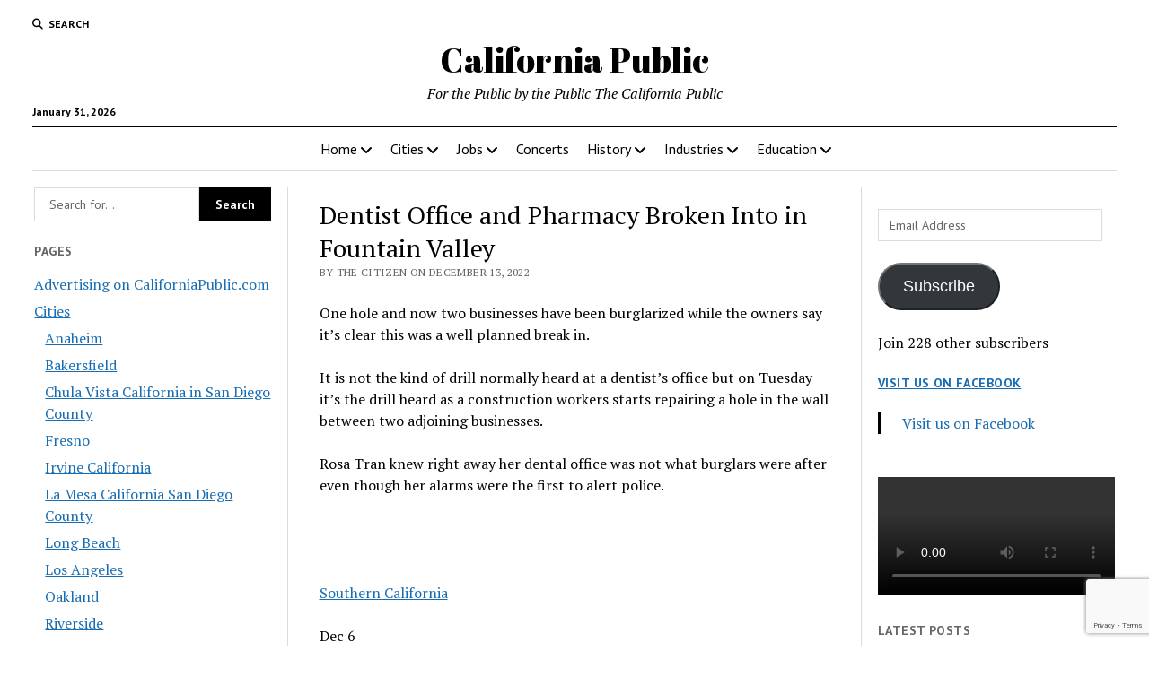

--- FILE ---
content_type: text/html; charset=UTF-8
request_url: https://www.californiapublic.com/dentist-office-and-pharmacy-broken-into-in-fountain-valley/
body_size: 24515
content:
<!DOCTYPE html><html lang="en-US"><head><title>Dentist Office and Pharmacy Broken Into in Fountain Valley - California Public</title><meta charset="UTF-8" /><meta name="viewport" content="width=device-width, initial-scale=1" /><meta name="template" content="Mission News 1.65" /><meta name="google-site-verification" content="poDqdiYP-d-Ua6zciE7TWTMPb4oYVpg7aFaM8Sa04Hc" /><meta name="msvalidate.01" content="D549470194C9BFAA6DE857BA391052B0" /><meta name="robots" content="max-snippet:-1,max-image-preview:large,max-video-preview:-1" /><link rel="canonical" href="https://www.californiapublic.com/dentist-office-and-pharmacy-broken-into-in-fountain-valley/" /><meta property="og:type" content="article" /><meta property="og:locale" content="en_US" /><meta property="og:site_name" content="California Public" /><meta property="og:title" content="Dentist Office and Pharmacy Broken Into in Fountain Valley" /><meta property="og:url" content="https://www.californiapublic.com/dentist-office-and-pharmacy-broken-into-in-fountain-valley/" /><meta property="og:image" content="https://i0.wp.com/www.californiapublic.com/wp-content/uploads/sites/10/2024/10/image.jpg?fit=960%2C960&amp;ssl=1" /><meta property="og:image:width" content="960" /><meta property="og:image:height" content="960" /><meta property="article:published_time" content="2022-12-13T17:32:05+00:00" /><meta property="article:modified_time" content="2022-12-13T17:32:05+00:00" /><meta name="twitter:card" content="summary_large_image" /><meta name="twitter:title" content="Dentist Office and Pharmacy Broken Into in Fountain Valley" /><meta name="twitter:image" content="https://i0.wp.com/www.californiapublic.com/wp-content/uploads/sites/10/2024/10/image.jpg?fit=960%2C960&amp;ssl=1" /> <script type="application/ld+json">{"@context":"https://schema.org","@graph":[{"@type":"WebSite","@id":"https://www.californiapublic.com/#/schema/WebSite","url":"https://www.californiapublic.com/","name":"California Public","description":"For the Public by the Public The California Public","inLanguage":"en-US","potentialAction":{"@type":"SearchAction","target":{"@type":"EntryPoint","urlTemplate":"https://www.californiapublic.com/search/{search_term_string}/"},"query-input":"required name=search_term_string"},"publisher":{"@type":"Organization","@id":"https://www.californiapublic.com/#/schema/Organization","name":"California Public","url":"https://www.californiapublic.com/","logo":{"@type":"ImageObject","url":"https://i0.wp.com/www.californiapublic.com/wp-content/uploads/sites/10/2024/10/image.jpg?fit=960%2C960&ssl=1","contentUrl":"https://i0.wp.com/www.californiapublic.com/wp-content/uploads/sites/10/2024/10/image.jpg?fit=960%2C960&ssl=1","width":960,"height":960,"contentSize":"217156"}}},{"@type":"WebPage","@id":"https://www.californiapublic.com/dentist-office-and-pharmacy-broken-into-in-fountain-valley/","url":"https://www.californiapublic.com/dentist-office-and-pharmacy-broken-into-in-fountain-valley/","name":"Dentist Office and Pharmacy Broken Into in Fountain Valley - California Public","inLanguage":"en-US","isPartOf":{"@id":"https://www.californiapublic.com/#/schema/WebSite"},"breadcrumb":{"@type":"BreadcrumbList","@id":"https://www.californiapublic.com/#/schema/BreadcrumbList","itemListElement":[{"@type":"ListItem","position":1,"item":"https://www.californiapublic.com/","name":"California Public"},{"@type":"ListItem","position":2,"item":"https://www.californiapublic.com/California/post/","name":"Category: post"},{"@type":"ListItem","position":3,"name":"Dentist Office and Pharmacy Broken Into in Fountain Valley"}]},"potentialAction":{"@type":"ReadAction","target":"https://www.californiapublic.com/dentist-office-and-pharmacy-broken-into-in-fountain-valley/"},"datePublished":"2022-12-13T17:32:05+00:00","dateModified":"2022-12-13T17:32:05+00:00","author":{"@type":"Person","@id":"https://www.californiapublic.com/#/schema/Person/41bbae10c880a5bf3cfa9a4223f0f2be","name":"The Citizen"}}]}</script> <link rel='dns-prefetch' href='//secure.gravatar.com' /><link rel='dns-prefetch' href='//www.googletagmanager.com' /><link rel='dns-prefetch' href='//stats.wp.com' /><link rel='dns-prefetch' href='//fonts.googleapis.com' /><link rel='dns-prefetch' href='//v0.wordpress.com' /><link rel='dns-prefetch' href='//widgets.wp.com' /><link rel='dns-prefetch' href='//s0.wp.com' /><link rel='dns-prefetch' href='//0.gravatar.com' /><link rel='dns-prefetch' href='//1.gravatar.com' /><link rel='dns-prefetch' href='//2.gravatar.com' /><link rel='preconnect' href='//i0.wp.com' /><link rel='preconnect' href='//c0.wp.com' /><link rel="alternate" type="application/rss+xml" title="California Public &raquo; Feed" href="https://www.californiapublic.com/feed/" /><link rel="alternate" type="application/rss+xml" title="California Public &raquo; Comments Feed" href="https://www.californiapublic.com/comments/feed/" /><link rel="alternate" type="application/rss+xml" title="California Public &raquo; Dentist Office and Pharmacy Broken Into in Fountain Valley Comments Feed" href="https://www.californiapublic.com/dentist-office-and-pharmacy-broken-into-in-fountain-valley/feed/" /><link rel="alternate" title="oEmbed (JSON)" type="application/json+oembed" href="https://www.californiapublic.com/wp-json/oembed/1.0/embed?url=https%3A%2F%2Fwww.californiapublic.com%2Fdentist-office-and-pharmacy-broken-into-in-fountain-valley%2F" /><link rel="alternate" title="oEmbed (XML)" type="text/xml+oembed" href="https://www.californiapublic.com/wp-json/oembed/1.0/embed?url=https%3A%2F%2Fwww.californiapublic.com%2Fdentist-office-and-pharmacy-broken-into-in-fountain-valley%2F&#038;format=xml" /><style id='wp-img-auto-sizes-contain-inline-css' type='text/css'>img:is([sizes=auto i],[sizes^="auto," i]){contain-intrinsic-size:3000px 1500px}
/*# sourceURL=wp-img-auto-sizes-contain-inline-css */</style><link rel='stylesheet' id='remodal-css' href='https://www.californiapublic.com/wp-content/plugins/wp-google-maps-pro/lib/remodal.css?ver=6.9' type='text/css' media='all' /><link rel='stylesheet' id='remodal-default-theme-css' href='https://www.californiapublic.com/wp-content/plugins/wp-google-maps-pro/lib/remodal-default-theme.css?ver=6.9' type='text/css' media='all' /><link rel='stylesheet' id='wpgmza-marker-library-dialog-css' href='https://www.californiapublic.com/wp-content/plugins/wp-google-maps-pro/css/marker-library-dialog.css?ver=6.9' type='text/css' media='all' /><link rel='stylesheet' id='jetpack_related-posts-css' href='https://www.californiapublic.com/wp-content/plugins/jetpack/modules/related-posts/related-posts.css?ver=20240116' type='text/css' media='all' /><style id='wp-emoji-styles-inline-css' type='text/css'>img.wp-smiley, img.emoji {
		display: inline !important;
		border: none !important;
		box-shadow: none !important;
		height: 1em !important;
		width: 1em !important;
		margin: 0 0.07em !important;
		vertical-align: -0.1em !important;
		background: none !important;
		padding: 0 !important;
	}
/*# sourceURL=wp-emoji-styles-inline-css */</style><style id='wp-block-library-inline-css' type='text/css'>:root{--wp-block-synced-color:#7a00df;--wp-block-synced-color--rgb:122,0,223;--wp-bound-block-color:var(--wp-block-synced-color);--wp-editor-canvas-background:#ddd;--wp-admin-theme-color:#007cba;--wp-admin-theme-color--rgb:0,124,186;--wp-admin-theme-color-darker-10:#006ba1;--wp-admin-theme-color-darker-10--rgb:0,107,160.5;--wp-admin-theme-color-darker-20:#005a87;--wp-admin-theme-color-darker-20--rgb:0,90,135;--wp-admin-border-width-focus:2px}@media (min-resolution:192dpi){:root{--wp-admin-border-width-focus:1.5px}}.wp-element-button{cursor:pointer}:root .has-very-light-gray-background-color{background-color:#eee}:root .has-very-dark-gray-background-color{background-color:#313131}:root .has-very-light-gray-color{color:#eee}:root .has-very-dark-gray-color{color:#313131}:root .has-vivid-green-cyan-to-vivid-cyan-blue-gradient-background{background:linear-gradient(135deg,#00d084,#0693e3)}:root .has-purple-crush-gradient-background{background:linear-gradient(135deg,#34e2e4,#4721fb 50%,#ab1dfe)}:root .has-hazy-dawn-gradient-background{background:linear-gradient(135deg,#faaca8,#dad0ec)}:root .has-subdued-olive-gradient-background{background:linear-gradient(135deg,#fafae1,#67a671)}:root .has-atomic-cream-gradient-background{background:linear-gradient(135deg,#fdd79a,#004a59)}:root .has-nightshade-gradient-background{background:linear-gradient(135deg,#330968,#31cdcf)}:root .has-midnight-gradient-background{background:linear-gradient(135deg,#020381,#2874fc)}:root{--wp--preset--font-size--normal:16px;--wp--preset--font-size--huge:42px}.has-regular-font-size{font-size:1em}.has-larger-font-size{font-size:2.625em}.has-normal-font-size{font-size:var(--wp--preset--font-size--normal)}.has-huge-font-size{font-size:var(--wp--preset--font-size--huge)}.has-text-align-center{text-align:center}.has-text-align-left{text-align:left}.has-text-align-right{text-align:right}.has-fit-text{white-space:nowrap!important}#end-resizable-editor-section{display:none}.aligncenter{clear:both}.items-justified-left{justify-content:flex-start}.items-justified-center{justify-content:center}.items-justified-right{justify-content:flex-end}.items-justified-space-between{justify-content:space-between}.screen-reader-text{border:0;clip-path:inset(50%);height:1px;margin:-1px;overflow:hidden;padding:0;position:absolute;width:1px;word-wrap:normal!important}.screen-reader-text:focus{background-color:#ddd;clip-path:none;color:#444;display:block;font-size:1em;height:auto;left:5px;line-height:normal;padding:15px 23px 14px;text-decoration:none;top:5px;width:auto;z-index:100000}html :where(.has-border-color){border-style:solid}html :where([style*=border-top-color]){border-top-style:solid}html :where([style*=border-right-color]){border-right-style:solid}html :where([style*=border-bottom-color]){border-bottom-style:solid}html :where([style*=border-left-color]){border-left-style:solid}html :where([style*=border-width]){border-style:solid}html :where([style*=border-top-width]){border-top-style:solid}html :where([style*=border-right-width]){border-right-style:solid}html :where([style*=border-bottom-width]){border-bottom-style:solid}html :where([style*=border-left-width]){border-left-style:solid}html :where(img[class*=wp-image-]){height:auto;max-width:100%}:where(figure){margin:0 0 1em}html :where(.is-position-sticky){--wp-admin--admin-bar--position-offset:var(--wp-admin--admin-bar--height,0px)}@media screen and (max-width:600px){html :where(.is-position-sticky){--wp-admin--admin-bar--position-offset:0px}}

/*# sourceURL=wp-block-library-inline-css */</style><link rel='stylesheet' id='mediaelement-css' href='https://www.californiapublic.com/wp-includes/js/mediaelement/mediaelementplayer-legacy.min.css?ver=4.2.17' type='text/css' media='all' /><link rel='stylesheet' id='wp-mediaelement-css' href='https://www.californiapublic.com/wp-includes/js/mediaelement/wp-mediaelement.min.css?ver=6.9' type='text/css' media='all' /><style id='global-styles-inline-css' type='text/css'>:root{--wp--preset--aspect-ratio--square: 1;--wp--preset--aspect-ratio--4-3: 4/3;--wp--preset--aspect-ratio--3-4: 3/4;--wp--preset--aspect-ratio--3-2: 3/2;--wp--preset--aspect-ratio--2-3: 2/3;--wp--preset--aspect-ratio--16-9: 16/9;--wp--preset--aspect-ratio--9-16: 9/16;--wp--preset--color--black: #000000;--wp--preset--color--cyan-bluish-gray: #abb8c3;--wp--preset--color--white: #ffffff;--wp--preset--color--pale-pink: #f78da7;--wp--preset--color--vivid-red: #cf2e2e;--wp--preset--color--luminous-vivid-orange: #ff6900;--wp--preset--color--luminous-vivid-amber: #fcb900;--wp--preset--color--light-green-cyan: #7bdcb5;--wp--preset--color--vivid-green-cyan: #00d084;--wp--preset--color--pale-cyan-blue: #8ed1fc;--wp--preset--color--vivid-cyan-blue: #0693e3;--wp--preset--color--vivid-purple: #9b51e0;--wp--preset--gradient--vivid-cyan-blue-to-vivid-purple: linear-gradient(135deg,rgb(6,147,227) 0%,rgb(155,81,224) 100%);--wp--preset--gradient--light-green-cyan-to-vivid-green-cyan: linear-gradient(135deg,rgb(122,220,180) 0%,rgb(0,208,130) 100%);--wp--preset--gradient--luminous-vivid-amber-to-luminous-vivid-orange: linear-gradient(135deg,rgb(252,185,0) 0%,rgb(255,105,0) 100%);--wp--preset--gradient--luminous-vivid-orange-to-vivid-red: linear-gradient(135deg,rgb(255,105,0) 0%,rgb(207,46,46) 100%);--wp--preset--gradient--very-light-gray-to-cyan-bluish-gray: linear-gradient(135deg,rgb(238,238,238) 0%,rgb(169,184,195) 100%);--wp--preset--gradient--cool-to-warm-spectrum: linear-gradient(135deg,rgb(74,234,220) 0%,rgb(151,120,209) 20%,rgb(207,42,186) 40%,rgb(238,44,130) 60%,rgb(251,105,98) 80%,rgb(254,248,76) 100%);--wp--preset--gradient--blush-light-purple: linear-gradient(135deg,rgb(255,206,236) 0%,rgb(152,150,240) 100%);--wp--preset--gradient--blush-bordeaux: linear-gradient(135deg,rgb(254,205,165) 0%,rgb(254,45,45) 50%,rgb(107,0,62) 100%);--wp--preset--gradient--luminous-dusk: linear-gradient(135deg,rgb(255,203,112) 0%,rgb(199,81,192) 50%,rgb(65,88,208) 100%);--wp--preset--gradient--pale-ocean: linear-gradient(135deg,rgb(255,245,203) 0%,rgb(182,227,212) 50%,rgb(51,167,181) 100%);--wp--preset--gradient--electric-grass: linear-gradient(135deg,rgb(202,248,128) 0%,rgb(113,206,126) 100%);--wp--preset--gradient--midnight: linear-gradient(135deg,rgb(2,3,129) 0%,rgb(40,116,252) 100%);--wp--preset--font-size--small: 12px;--wp--preset--font-size--medium: 20px;--wp--preset--font-size--large: 21px;--wp--preset--font-size--x-large: 42px;--wp--preset--font-size--regular: 16px;--wp--preset--font-size--larger: 28px;--wp--preset--spacing--20: 0.44rem;--wp--preset--spacing--30: 0.67rem;--wp--preset--spacing--40: 1rem;--wp--preset--spacing--50: 1.5rem;--wp--preset--spacing--60: 2.25rem;--wp--preset--spacing--70: 3.38rem;--wp--preset--spacing--80: 5.06rem;--wp--preset--shadow--natural: 6px 6px 9px rgba(0, 0, 0, 0.2);--wp--preset--shadow--deep: 12px 12px 50px rgba(0, 0, 0, 0.4);--wp--preset--shadow--sharp: 6px 6px 0px rgba(0, 0, 0, 0.2);--wp--preset--shadow--outlined: 6px 6px 0px -3px rgb(255, 255, 255), 6px 6px rgb(0, 0, 0);--wp--preset--shadow--crisp: 6px 6px 0px rgb(0, 0, 0);}:where(.is-layout-flex){gap: 0.5em;}:where(.is-layout-grid){gap: 0.5em;}body .is-layout-flex{display: flex;}.is-layout-flex{flex-wrap: wrap;align-items: center;}.is-layout-flex > :is(*, div){margin: 0;}body .is-layout-grid{display: grid;}.is-layout-grid > :is(*, div){margin: 0;}:where(.wp-block-columns.is-layout-flex){gap: 2em;}:where(.wp-block-columns.is-layout-grid){gap: 2em;}:where(.wp-block-post-template.is-layout-flex){gap: 1.25em;}:where(.wp-block-post-template.is-layout-grid){gap: 1.25em;}.has-black-color{color: var(--wp--preset--color--black) !important;}.has-cyan-bluish-gray-color{color: var(--wp--preset--color--cyan-bluish-gray) !important;}.has-white-color{color: var(--wp--preset--color--white) !important;}.has-pale-pink-color{color: var(--wp--preset--color--pale-pink) !important;}.has-vivid-red-color{color: var(--wp--preset--color--vivid-red) !important;}.has-luminous-vivid-orange-color{color: var(--wp--preset--color--luminous-vivid-orange) !important;}.has-luminous-vivid-amber-color{color: var(--wp--preset--color--luminous-vivid-amber) !important;}.has-light-green-cyan-color{color: var(--wp--preset--color--light-green-cyan) !important;}.has-vivid-green-cyan-color{color: var(--wp--preset--color--vivid-green-cyan) !important;}.has-pale-cyan-blue-color{color: var(--wp--preset--color--pale-cyan-blue) !important;}.has-vivid-cyan-blue-color{color: var(--wp--preset--color--vivid-cyan-blue) !important;}.has-vivid-purple-color{color: var(--wp--preset--color--vivid-purple) !important;}.has-black-background-color{background-color: var(--wp--preset--color--black) !important;}.has-cyan-bluish-gray-background-color{background-color: var(--wp--preset--color--cyan-bluish-gray) !important;}.has-white-background-color{background-color: var(--wp--preset--color--white) !important;}.has-pale-pink-background-color{background-color: var(--wp--preset--color--pale-pink) !important;}.has-vivid-red-background-color{background-color: var(--wp--preset--color--vivid-red) !important;}.has-luminous-vivid-orange-background-color{background-color: var(--wp--preset--color--luminous-vivid-orange) !important;}.has-luminous-vivid-amber-background-color{background-color: var(--wp--preset--color--luminous-vivid-amber) !important;}.has-light-green-cyan-background-color{background-color: var(--wp--preset--color--light-green-cyan) !important;}.has-vivid-green-cyan-background-color{background-color: var(--wp--preset--color--vivid-green-cyan) !important;}.has-pale-cyan-blue-background-color{background-color: var(--wp--preset--color--pale-cyan-blue) !important;}.has-vivid-cyan-blue-background-color{background-color: var(--wp--preset--color--vivid-cyan-blue) !important;}.has-vivid-purple-background-color{background-color: var(--wp--preset--color--vivid-purple) !important;}.has-black-border-color{border-color: var(--wp--preset--color--black) !important;}.has-cyan-bluish-gray-border-color{border-color: var(--wp--preset--color--cyan-bluish-gray) !important;}.has-white-border-color{border-color: var(--wp--preset--color--white) !important;}.has-pale-pink-border-color{border-color: var(--wp--preset--color--pale-pink) !important;}.has-vivid-red-border-color{border-color: var(--wp--preset--color--vivid-red) !important;}.has-luminous-vivid-orange-border-color{border-color: var(--wp--preset--color--luminous-vivid-orange) !important;}.has-luminous-vivid-amber-border-color{border-color: var(--wp--preset--color--luminous-vivid-amber) !important;}.has-light-green-cyan-border-color{border-color: var(--wp--preset--color--light-green-cyan) !important;}.has-vivid-green-cyan-border-color{border-color: var(--wp--preset--color--vivid-green-cyan) !important;}.has-pale-cyan-blue-border-color{border-color: var(--wp--preset--color--pale-cyan-blue) !important;}.has-vivid-cyan-blue-border-color{border-color: var(--wp--preset--color--vivid-cyan-blue) !important;}.has-vivid-purple-border-color{border-color: var(--wp--preset--color--vivid-purple) !important;}.has-vivid-cyan-blue-to-vivid-purple-gradient-background{background: var(--wp--preset--gradient--vivid-cyan-blue-to-vivid-purple) !important;}.has-light-green-cyan-to-vivid-green-cyan-gradient-background{background: var(--wp--preset--gradient--light-green-cyan-to-vivid-green-cyan) !important;}.has-luminous-vivid-amber-to-luminous-vivid-orange-gradient-background{background: var(--wp--preset--gradient--luminous-vivid-amber-to-luminous-vivid-orange) !important;}.has-luminous-vivid-orange-to-vivid-red-gradient-background{background: var(--wp--preset--gradient--luminous-vivid-orange-to-vivid-red) !important;}.has-very-light-gray-to-cyan-bluish-gray-gradient-background{background: var(--wp--preset--gradient--very-light-gray-to-cyan-bluish-gray) !important;}.has-cool-to-warm-spectrum-gradient-background{background: var(--wp--preset--gradient--cool-to-warm-spectrum) !important;}.has-blush-light-purple-gradient-background{background: var(--wp--preset--gradient--blush-light-purple) !important;}.has-blush-bordeaux-gradient-background{background: var(--wp--preset--gradient--blush-bordeaux) !important;}.has-luminous-dusk-gradient-background{background: var(--wp--preset--gradient--luminous-dusk) !important;}.has-pale-ocean-gradient-background{background: var(--wp--preset--gradient--pale-ocean) !important;}.has-electric-grass-gradient-background{background: var(--wp--preset--gradient--electric-grass) !important;}.has-midnight-gradient-background{background: var(--wp--preset--gradient--midnight) !important;}.has-small-font-size{font-size: var(--wp--preset--font-size--small) !important;}.has-medium-font-size{font-size: var(--wp--preset--font-size--medium) !important;}.has-large-font-size{font-size: var(--wp--preset--font-size--large) !important;}.has-x-large-font-size{font-size: var(--wp--preset--font-size--x-large) !important;}
/*# sourceURL=global-styles-inline-css */</style><style id='classic-theme-styles-inline-css' type='text/css'>/*! This file is auto-generated */
.wp-block-button__link{color:#fff;background-color:#32373c;border-radius:9999px;box-shadow:none;text-decoration:none;padding:calc(.667em + 2px) calc(1.333em + 2px);font-size:1.125em}.wp-block-file__button{background:#32373c;color:#fff;text-decoration:none}
/*# sourceURL=/wp-includes/css/classic-themes.min.css */</style><link rel='stylesheet' id='contact-form-7-css' href='https://www.californiapublic.com/wp-content/plugins/contact-form-7/includes/css/styles.css?ver=6.1.4' type='text/css' media='all' /><link rel='stylesheet' id='jfb-css' href='https://www.californiapublic.com/wp-content/plugins/wp-fb-autoconnect/style.css?ver=4.6.4' type='text/css' media='all' /><link rel='stylesheet' id='parent-style-css' href='https://www.californiapublic.com/wp-content/themes/mission-news/style.css?ver=6.9' type='text/css' media='all' /><link crossorigin="anonymous" rel='stylesheet' id='ct-mission-news-google-fonts-css' href='//fonts.googleapis.com/css?family=Abril+Fatface%7CPT+Sans%3A400%2C700%7CPT+Serif%3A400%2C400i%2C700%2C700i&#038;subset=latin%2Clatin-ext&#038;display=swap&#038;ver=6.9' type='text/css' media='all' /><link rel='stylesheet' id='ct-mission-news-font-awesome-css' href='https://www.californiapublic.com/wp-content/themes/mission-news/assets/font-awesome/css/all.min.css?ver=6.9' type='text/css' media='all' /><link rel='stylesheet' id='ct-mission-news-style-css' href='https://www.californiapublic.com/wp-content/themes/mission-news-child/style.css?ver=6.9' type='text/css' media='all' /><link rel='stylesheet' id='jetpack_likes-css' href='https://www.californiapublic.com/wp-content/plugins/jetpack/modules/likes/style.css?ver=15.4' type='text/css' media='all' /><link rel='stylesheet' id='jetpack-subscriptions-css' href='https://www.californiapublic.com/wp-content/plugins/jetpack/_inc/build/subscriptions/subscriptions.min.css?ver=15.4' type='text/css' media='all' /><style id='jetpack_facebook_likebox-inline-css' type='text/css'>.widget_facebook_likebox {
	overflow: hidden;
}

/*# sourceURL=https://www.californiapublic.com/wp-content/plugins/jetpack/modules/widgets/facebook-likebox/style.css */</style><link rel='stylesheet' id='tablepress-default-css' href='https://www.californiapublic.com/wp-content/plugins/tablepress/css/build/default.css?ver=3.2.6' type='text/css' media='all' /><link rel='stylesheet' id='sharedaddy-css' href='https://www.californiapublic.com/wp-content/plugins/jetpack/modules/sharedaddy/sharing.css?ver=15.4' type='text/css' media='all' /><link rel='stylesheet' id='social-logos-css' href='https://www.californiapublic.com/wp-content/plugins/jetpack/_inc/social-logos/social-logos.min.css?ver=15.4' type='text/css' media='all' /> <script type="text/javascript" src="https://www.californiapublic.com/wp-includes/js/jquery/jquery.min.js?ver=3.7.1" id="jquery-core-js"></script> <script type="text/javascript" id="jetpack_related-posts-js-extra">var related_posts_js_options = {"post_heading":"h4"};
//# sourceURL=jetpack_related-posts-js-extra</script> <script type="text/javascript" id="wpgmza_data-js-extra">var wpgmza_google_api_status = {"message":"Enqueued","code":"ENQUEUED"};
//# sourceURL=wpgmza_data-js-extra</script> 
 <script type="text/javascript" src="https://www.googletagmanager.com/gtag/js?id=GT-WPF6N35" id="google_gtagjs-js" async></script> <script type="text/javascript" id="google_gtagjs-js-after">window.dataLayer = window.dataLayer || [];function gtag(){dataLayer.push(arguments);}
gtag("set","linker",{"domains":["www.californiapublic.com"]});
gtag("js", new Date());
gtag("set", "developer_id.dZTNiMT", true);
gtag("config", "GT-WPF6N35");
//# sourceURL=google_gtagjs-js-after</script> <link rel="https://api.w.org/" href="https://www.californiapublic.com/wp-json/" /><link rel="alternate" title="JSON" type="application/json" href="https://www.californiapublic.com/wp-json/wp/v2/posts/53182" /><link rel="EditURI" type="application/rsd+xml" title="RSD" href="https://www.californiapublic.com/xmlrpc.php?rsd" /><meta name="generator" content="Site Kit by Google 1.171.0" /><meta http-equiv="Content-type" content="text/html; charset=utf-8" /><link rel='canonical' href='https://www.californiapublic.com/dentist-office-and-pharmacy-broken-into-in-fountain-valley/' /><style>img#wpstats{display:none}</style><link rel="amphtml" href="https://www.californiapublic.com/dentist-office-and-pharmacy-broken-into-in-fountain-valley/amp/"><link rel="icon" href="https://i0.wp.com/www.californiapublic.com/wp-content/uploads/sites/10/2024/10/image.jpg?fit=32%2C32&#038;ssl=1" sizes="32x32" /><link rel="icon" href="https://i0.wp.com/www.californiapublic.com/wp-content/uploads/sites/10/2024/10/image.jpg?fit=192%2C192&#038;ssl=1" sizes="192x192" /><link rel="apple-touch-icon" href="https://i0.wp.com/www.californiapublic.com/wp-content/uploads/sites/10/2024/10/image.jpg?fit=180%2C180&#038;ssl=1" /><meta name="msapplication-TileImage" content="https://i0.wp.com/www.californiapublic.com/wp-content/uploads/sites/10/2024/10/image.jpg?fit=270%2C270&#038;ssl=1" /><link rel='stylesheet' id='fontawesome-css' href='https://www.californiapublic.com/wp-content/plugins/wp-google-maps/css/font-awesome.min.css?ver=6.9' type='text/css' media='all' /><link rel='stylesheet' id='fontawesome-polyfill-css' href='https://www.californiapublic.com/wp-content/plugins/wp-google-maps/css/polyfill/fa-5to4.css?ver=6.9' type='text/css' media='all' /><link rel='stylesheet' id='wpgmza-common-css' href='https://www.californiapublic.com/wp-content/plugins/wp-google-maps/css/common.css?ver=10.0.05+pro-8.1.22' type='text/css' media='all' /><link rel='stylesheet' id='datatables-css' href='https://www.californiapublic.com/wp-content/plugins/wp-google-maps/css/jquery.dataTables.min.css?ver=6.9' type='text/css' media='all' /><link rel='stylesheet' id='wpgmza-ui-legacy-css' href='https://www.californiapublic.com/wp-content/plugins/wp-google-maps/css/styles/legacy.css?ver=10.0.05+pro-8.1.22' type='text/css' media='all' /><link rel='stylesheet' id='owl-carousel_style-css' href='https://www.californiapublic.com/wp-content/plugins/wp-google-maps/lib/owl.carousel.min.css?ver=8.1.22' type='text/css' media='all' /><link rel='stylesheet' id='owl-carousel_style__default_theme-css' href='https://www.californiapublic.com/wp-content/plugins/wp-google-maps/lib/owl.theme.default.min.css?ver=8.1.22' type='text/css' media='all' /><link rel='stylesheet' id='owl_carousel_style_theme_select-css' href='https://www.californiapublic.com/wp-content/plugins/wp-google-maps-pro/css/carousel_sky.css?ver=8.1.22' type='text/css' media='all' /><link rel='stylesheet' id='featherlight-css' href='https://www.californiapublic.com/wp-content/plugins/wp-google-maps-pro/lib/featherlight.min.css?ver=8.1.22' type='text/css' media='all' /><link rel='stylesheet' id='wpgmaps_datatables_responsive-style-css' href='https://www.californiapublic.com/wp-content/plugins/wp-google-maps-pro/lib/dataTables.responsive.css?ver=8.1.22' type='text/css' media='all' /><link rel='stylesheet' id='wpgmaps-admin-style-css' href='https://www.californiapublic.com/wp-content/plugins/wp-google-maps-pro/css/wpgmaps-admin.css?ver=6.9' type='text/css' media='all' /><link rel='stylesheet' id='wpgmaps-style-pro-css' href='https://www.californiapublic.com/wp-content/plugins/wp-google-maps-pro/css/wpgmza_style_pro.css?ver=8.1.22' type='text/css' media='all' /><style id='wpgmaps-style-pro-inline-css' type='text/css'>.wpgmza_map img { max-width:none; }
        .wpgmza_widget { overflow: auto; }
/*# sourceURL=wpgmaps-style-pro-inline-css */</style><link rel='stylesheet' id='wpgmza_legacy_modern_pro_style-css' href='https://www.californiapublic.com/wp-content/plugins/wp-google-maps-pro/css/styles/legacy-modern.css?ver=6.9' type='text/css' media='all' /></head><body id="mission-news-child" class="wp-singular post-template-default single single-post postid-53182 single-format-standard wp-theme-mission-news wp-child-theme-mission-news-child"> <a class="skip-content" href="#main">Press &quot;Enter&quot; to skip to content</a><div id="overflow-container" class="overflow-container"><div id="max-width" class="max-width"><header class="site-header" id="site-header" role="banner"><div class="top-nav"> <button id="search-toggle" class="search-toggle"><i class="fas fa-search"></i><span>Search</span></button><div id="search-form-popup" class="search-form-popup"><div class="inner"><div class="title">Search California Public</div><div class='search-form-container'><form role="search" method="get" class="search-form" action="https://www.californiapublic.com"> <input id="search-field" type="search" class="search-field" value="" name="s"
 title="Search" placeholder=" Search for..." /> <input type="submit" class="search-submit" value='Search'/></form></div> <a id="close-search" class="close" href="#"><svg xmlns="http://www.w3.org/2000/svg" width="20" height="20" viewBox="0 0 20 20" version="1.1"><g stroke="none" stroke-width="1" fill="none" fill-rule="evenodd"><g transform="translate(-17.000000, -12.000000)" fill="#000000"><g transform="translate(17.000000, 12.000000)"><rect transform="translate(10.000000, 10.000000) rotate(45.000000) translate(-10.000000, -10.000000) " x="9" y="-2" width="2" height="24"/><rect transform="translate(10.000000, 10.000000) rotate(-45.000000) translate(-10.000000, -10.000000) " x="9" y="-2" width="2" height="24"/></g></g></g></svg></a></div></div><div id="menu-secondary-container" class="menu-secondary-container"><div id="menu-secondary" class="menu-container menu-secondary" role="navigation"></div></div></div><div id="title-container" class="title-container"><div class='site-title has-date'><a href='https://www.californiapublic.com'>California Public</a></div><p class="date">January 31, 2026</p><p class="tagline">For the Public by the Public The California Public</p></div> <button id="toggle-navigation" class="toggle-navigation" name="toggle-navigation" aria-expanded="false"> <span class="screen-reader-text">open menu</span> <svg xmlns="http://www.w3.org/2000/svg" width="24" height="18" viewBox="0 0 24 18" version="1.1"><g stroke="none" stroke-width="1" fill="none" fill-rule="evenodd"><g transform="translate(-272.000000, -21.000000)" fill="#000000"><g transform="translate(266.000000, 12.000000)"><g transform="translate(6.000000, 9.000000)"><rect class="top-bar" x="0" y="0" width="24" height="2"/><rect class="middle-bar" x="0" y="8" width="24" height="2"/><rect class="bottom-bar" x="0" y="16" width="24" height="2"/></g></g></g></g></svg> </button><div id="menu-primary-container" class="menu-primary-container tier-1"><div class="dropdown-navigation"><a id="back-button" class="back-button" href="#"><i class="fas fa-angle-left"></i> Back</a><span class="label"></span></div><div id="menu-primary" class="menu-container menu-primary" role="navigation"><nav class="menu"><ul id="menu-primary-items" class="menu-primary-items"><li id="menu-item-24445" class="menu-item menu-item-type-custom menu-item-object-custom menu-item-has-children menu-item-24445"><a href="/">Home</a><button class="toggle-dropdown" aria-expanded="false" name="toggle-dropdown"><span class="screen-reader-text">open menu</span><i class="fas fa-angle-right"></i></button><ul class="sub-menu"><li id="menu-item-14265" class="menu-item menu-item-type-post_type menu-item-object-page menu-item-14265"><a href="https://www.californiapublic.com/contact/">Contact</a></li><li id="menu-item-24443" class="menu-item menu-item-type-post_type menu-item-object-page menu-item-has-children menu-item-24443"><a href="https://www.californiapublic.com/advertising-on-californiapublic-com/">Advertising on CaliforniaPublic.com</a><button class="toggle-dropdown" aria-expanded="false" name="toggle-dropdown"><span class="screen-reader-text">open menu</span><i class="fas fa-angle-right"></i></button><ul class="sub-menu"><li id="menu-item-24453" class="menu-item menu-item-type-post_type menu-item-object-page menu-item-24453"><a href="https://www.californiapublic.com/your-california-real-estate-broker/">Your California Real Estate Broker</a></li></ul></li><li id="menu-item-407" class="menu-item menu-item-type-post_type menu-item-object-page menu-item-privacy-policy menu-item-407"><a rel="privacy-policy" href="https://www.californiapublic.com/privacy-policy/">Privacy Policy</a></li></ul></li><li id="menu-item-175" class="menu-item menu-item-type-post_type menu-item-object-page menu-item-has-children menu-item-175"><a href="https://www.californiapublic.com/cities/">Cities</a><button class="toggle-dropdown" aria-expanded="false" name="toggle-dropdown"><span class="screen-reader-text">open menu</span><i class="fas fa-angle-right"></i></button><ul class="sub-menu"><li id="menu-item-402" class="menu-item menu-item-type-post_type menu-item-object-page menu-item-402"><a href="https://www.californiapublic.com/cities/los-angeles/">Los Angeles</a></li><li id="menu-item-164" class="menu-item menu-item-type-post_type menu-item-object-page menu-item-has-children menu-item-164"><a href="https://www.californiapublic.com/cities/history/">San Diego</a><button class="toggle-dropdown" aria-expanded="false" name="toggle-dropdown"><span class="screen-reader-text">open menu</span><i class="fas fa-angle-right"></i></button><ul class="sub-menu"><li id="menu-item-392" class="menu-item menu-item-type-post_type menu-item-object-page menu-item-392"><a href="https://www.californiapublic.com/cities/chula-vista-california-in-san-diego-county/">Chula Vista California in San Diego County</a></li><li id="menu-item-408" class="menu-item menu-item-type-post_type menu-item-object-page menu-item-408"><a href="https://www.californiapublic.com/cities/la-mesa-california-san-diego-county/">La Mesa California San Diego County</a></li></ul></li><li id="menu-item-391" class="menu-item menu-item-type-post_type menu-item-object-page menu-item-391"><a href="https://www.californiapublic.com/cities/irvine-california/">Irvine California</a></li><li id="menu-item-394" class="menu-item menu-item-type-post_type menu-item-object-page menu-item-394"><a href="https://www.californiapublic.com/cities/santa-ana/">Santa Ana</a></li><li id="menu-item-395" class="menu-item menu-item-type-post_type menu-item-object-page menu-item-395"><a href="https://www.californiapublic.com/cities/anaheim/">Anaheim</a></li><li id="menu-item-393" class="menu-item menu-item-type-post_type menu-item-object-page menu-item-393"><a href="https://www.californiapublic.com/cities/riverside/">Riverside</a></li><li id="menu-item-398" class="menu-item menu-item-type-post_type menu-item-object-page menu-item-398"><a href="https://www.californiapublic.com/cities/long-beach/">Long Beach</a></li><li id="menu-item-162" class="menu-item menu-item-type-post_type menu-item-object-page menu-item-162"><a href="https://www.californiapublic.com/cities/san-francisco/">San Francisco</a></li><li id="menu-item-401" class="menu-item menu-item-type-post_type menu-item-object-page menu-item-401"><a href="https://www.californiapublic.com/cities/san-jose/">San Jose</a></li><li id="menu-item-397" class="menu-item menu-item-type-post_type menu-item-object-page menu-item-397"><a href="https://www.californiapublic.com/cities/oakland/">Oakland</a></li><li id="menu-item-399" class="menu-item menu-item-type-post_type menu-item-object-page menu-item-399"><a href="https://www.californiapublic.com/cities/sacramento/">Sacramento</a></li><li id="menu-item-396" class="menu-item menu-item-type-post_type menu-item-object-page menu-item-396"><a href="https://www.californiapublic.com/cities/bakersfield/">Bakersfield</a></li><li id="menu-item-400" class="menu-item menu-item-type-post_type menu-item-object-page menu-item-400"><a href="https://www.californiapublic.com/cities/fresno/">Fresno</a></li></ul></li><li id="menu-item-13166" class="menu-item menu-item-type-post_type menu-item-object-page menu-item-has-children menu-item-13166"><a href="https://www.californiapublic.com/jobs/">Jobs</a><button class="toggle-dropdown" aria-expanded="false" name="toggle-dropdown"><span class="screen-reader-text">open menu</span><i class="fas fa-angle-right"></i></button><ul class="sub-menu"><li id="menu-item-13172" class="menu-item menu-item-type-post_type menu-item-object-page menu-item-13172"><a href="https://www.californiapublic.com/jobs/jobs-in-irvine/">Jobs in Irvine</a></li><li id="menu-item-13167" class="menu-item menu-item-type-post_type menu-item-object-page menu-item-13167"><a href="https://www.californiapublic.com/jobs/jobs-in-los-angeles/">Jobs in Los Angeles</a></li><li id="menu-item-13165" class="menu-item menu-item-type-post_type menu-item-object-page menu-item-13165"><a href="https://www.californiapublic.com/jobs/jobs-in-silicon-valley/">Jobs in Silicon Valley</a></li><li id="menu-item-13168" class="menu-item menu-item-type-post_type menu-item-object-page menu-item-13168"><a href="https://www.californiapublic.com/jobs/jobs-in-san-francisco/">Jobs in San Francisco</a></li><li id="menu-item-13169" class="menu-item menu-item-type-post_type menu-item-object-page menu-item-13169"><a href="https://www.californiapublic.com/jobs/jobs-in-san-diego/">Jobs in San Diego</a></li><li id="menu-item-13170" class="menu-item menu-item-type-post_type menu-item-object-page menu-item-13170"><a href="https://www.californiapublic.com/jobs/jobs-in-sacramento/">Jobs in Sacramento</a></li></ul></li><li id="menu-item-13176" class="menu-item menu-item-type-post_type menu-item-object-page menu-item-13176"><a href="https://www.californiapublic.com/concerts/">Concerts</a></li><li id="menu-item-163" class="menu-item menu-item-type-post_type menu-item-object-page menu-item-has-children menu-item-163"><a href="https://www.californiapublic.com/history-2/">History</a><button class="toggle-dropdown" aria-expanded="false" name="toggle-dropdown"><span class="screen-reader-text">open menu</span><i class="fas fa-angle-right"></i></button><ul class="sub-menu"><li id="menu-item-414" class="menu-item menu-item-type-post_type menu-item-object-page menu-item-414"><a href="https://www.californiapublic.com/history-2/history-of-california-surfing/">History of California Surfing</a></li><li id="menu-item-177" class="menu-item menu-item-type-post_type menu-item-object-page menu-item-177"><a href="https://www.californiapublic.com/history-2/compromise-of-1850/">Compromise of 1850</a></li><li id="menu-item-178" class="menu-item menu-item-type-post_type menu-item-object-page menu-item-178"><a href="https://www.californiapublic.com/history-2/the-gold-rush/">The Gold Rush</a></li></ul></li><li id="menu-item-174" class="menu-item menu-item-type-post_type menu-item-object-page menu-item-has-children menu-item-174"><a href="https://www.californiapublic.com/industries/">Industries</a><button class="toggle-dropdown" aria-expanded="false" name="toggle-dropdown"><span class="screen-reader-text">open menu</span><i class="fas fa-angle-right"></i></button><ul class="sub-menu"><li id="menu-item-195" class="menu-item menu-item-type-post_type menu-item-object-page menu-item-195"><a href="https://www.californiapublic.com/industries/aerospace/">Aerospace</a></li><li id="menu-item-196" class="menu-item menu-item-type-post_type menu-item-object-page menu-item-196"><a href="https://www.californiapublic.com/industries/agriculture-and-farming/">Agriculture and Farming</a></li><li id="menu-item-197" class="menu-item menu-item-type-post_type menu-item-object-page menu-item-197"><a href="https://www.californiapublic.com/industries/entertainment/">Entertainment</a></li><li id="menu-item-82627" class="menu-item menu-item-type-post_type menu-item-object-page menu-item-82627"><a href="https://www.californiapublic.com/optimized-savings-shipping-logisitics/">How do large US and foreign manufactures optimize their shipping and freight spend?</a></li></ul></li><li id="menu-item-183" class="menu-item menu-item-type-post_type menu-item-object-page menu-item-has-children menu-item-183"><a href="https://www.californiapublic.com/education/">Education</a><button class="toggle-dropdown" aria-expanded="false" name="toggle-dropdown"><span class="screen-reader-text">open menu</span><i class="fas fa-angle-right"></i></button><ul class="sub-menu"><li id="menu-item-184" class="menu-item menu-item-type-post_type menu-item-object-page menu-item-184"><a href="https://www.californiapublic.com/education/colleges-and-universities/">Colleges and Universities</a></li></ul></li></ul></nav></div></div></header><div class="content-container"><div class="layout-container"><aside class="sidebar sidebar-left" id="sidebar-left" role="complementary"><div class="inner"><section id="search-2" class="widget widget_search"><div class='search-form-container'><form role="search" method="get" class="search-form" action="https://www.californiapublic.com"> <input id="search-field" type="search" class="search-field" value="" name="s"
 title="Search" placeholder=" Search for..." /> <input type="submit" class="search-submit" value='Search'/></form></div></section><section id="pages-2" class="widget widget_pages"><h2 class="widget-title">Pages</h2><ul><li class="page_item page-item-24442"><a href="https://www.californiapublic.com/advertising-on-californiapublic-com/">Advertising on CaliforniaPublic.com</a></li><li class="page_item page-item-165 page_item_has_children"><a href="https://www.californiapublic.com/cities/">Cities</a><ul class='children'><li class="page_item page-item-381"><a href="https://www.californiapublic.com/cities/anaheim/">Anaheim</a></li><li class="page_item page-item-379"><a href="https://www.californiapublic.com/cities/bakersfield/">Bakersfield</a></li><li class="page_item page-item-387"><a href="https://www.californiapublic.com/cities/chula-vista-california-in-san-diego-county/">Chula Vista California in San Diego County</a></li><li class="page_item page-item-371"><a href="https://www.californiapublic.com/cities/fresno/">Fresno</a></li><li class="page_item page-item-389"><a href="https://www.californiapublic.com/cities/irvine-california/">Irvine California</a></li><li class="page_item page-item-404"><a href="https://www.californiapublic.com/cities/la-mesa-california-san-diego-county/">La Mesa California San Diego County</a></li><li class="page_item page-item-375"><a href="https://www.californiapublic.com/cities/long-beach/">Long Beach</a></li><li class="page_item page-item-365"><a href="https://www.californiapublic.com/cities/los-angeles/">Los Angeles</a></li><li class="page_item page-item-377"><a href="https://www.californiapublic.com/cities/oakland/">Oakland</a></li><li class="page_item page-item-385"><a href="https://www.californiapublic.com/cities/riverside/">Riverside</a></li><li class="page_item page-item-373"><a href="https://www.californiapublic.com/cities/sacramento/">Sacramento</a></li><li class="page_item page-item-149"><a href="https://www.californiapublic.com/cities/history/">San Diego</a></li><li class="page_item page-item-160"><a href="https://www.californiapublic.com/cities/san-francisco/">San Francisco</a></li><li class="page_item page-item-367"><a href="https://www.californiapublic.com/cities/san-jose/">San Jose</a></li><li class="page_item page-item-383"><a href="https://www.californiapublic.com/cities/santa-ana/">Santa Ana</a></li></ul></li><li class="page_item page-item-13178"><a href="https://www.californiapublic.com/concert-tickets/">Concert Tickets</a></li><li class="page_item page-item-13175"><a href="https://www.californiapublic.com/concerts/">Concerts</a></li><li class="page_item page-item-14264"><a href="https://www.californiapublic.com/contact/">Contact</a></li><li class="page_item page-item-179 page_item_has_children"><a href="https://www.californiapublic.com/education/">Education</a><ul class='children'><li class="page_item page-item-181"><a href="https://www.californiapublic.com/education/colleges-and-universities/">Colleges and Universities</a></li></ul></li><li class="page_item page-item-155 page_item_has_children"><a href="https://www.californiapublic.com/history-2/">History</a><ul class='children'><li class="page_item page-item-169"><a href="https://www.californiapublic.com/history-2/compromise-of-1850/">Compromise of 1850</a></li><li class="page_item page-item-412"><a href="https://www.californiapublic.com/history-2/history-of-california-surfing/">History of California Surfing</a></li><li class="page_item page-item-167"><a href="https://www.californiapublic.com/history-2/the-gold-rush/">The Gold Rush</a></li></ul></li><li class="page_item page-item-82626"><a href="https://www.californiapublic.com/optimized-savings-shipping-logisitics/">How do large US and foreign manufactures optimize their shipping and freight spend?</a></li><li class="page_item page-item-171 page_item_has_children"><a href="https://www.californiapublic.com/industries/">Industries</a><ul class='children'><li class="page_item page-item-186"><a href="https://www.californiapublic.com/industries/aerospace/">Aerospace</a></li><li class="page_item page-item-190"><a href="https://www.californiapublic.com/industries/agriculture-and-farming/">Agriculture and Farming</a></li><li class="page_item page-item-188"><a href="https://www.californiapublic.com/industries/entertainment/">Entertainment</a></li></ul></li><li class="page_item page-item-13159 page_item_has_children"><a href="https://www.californiapublic.com/jobs/">Jobs</a><ul class='children'><li class="page_item page-item-13171"><a href="https://www.californiapublic.com/jobs/jobs-in-irvine/">Jobs in Irvine</a></li><li class="page_item page-item-13151"><a href="https://www.californiapublic.com/jobs/jobs-in-los-angeles/">Jobs in Los Angeles</a></li><li class="page_item page-item-13153"><a href="https://www.californiapublic.com/jobs/jobs-in-sacramento/">Jobs in Sacramento</a></li><li class="page_item page-item-13154"><a href="https://www.californiapublic.com/jobs/jobs-in-san-diego/">Jobs in San Diego</a></li><li class="page_item page-item-13152"><a href="https://www.californiapublic.com/jobs/jobs-in-san-francisco/">Jobs in San Francisco</a></li><li class="page_item page-item-13161"><a href="https://www.californiapublic.com/jobs/jobs-in-silicon-valley/">Jobs in Silicon Valley</a></li></ul></li><li class="page_item page-item-362"><a href="https://www.californiapublic.com/privacy-policy/">Privacy Policy</a></li><li class="page_item page-item-24436"><a href="https://www.californiapublic.com/transaction-incomplete/">Transaction Incomplete</a></li><li class="page_item page-item-24450"><a href="https://www.californiapublic.com/your-california-real-estate-broker/">Your California Real Estate Broker</a></li></ul></section><section id="categories-2" class="widget widget_categories"><h2 class="widget-title">Categories</h2><ul><li class="cat-item cat-item-5"><a href="https://www.californiapublic.com/California/article/">Article</a></li><li class="cat-item cat-item-13"><a href="https://www.californiapublic.com/California/beaches/">Beaches</a></li><li class="cat-item cat-item-14"><a href="https://www.californiapublic.com/California/blackies/">Blackies</a></li><li class="cat-item cat-item-1"><a href="https://www.californiapublic.com/California/california/">California</a></li><li class="cat-item cat-item-6"><a href="https://www.californiapublic.com/California/gallery/">Gallery</a></li><li class="cat-item cat-item-16"><a href="https://www.californiapublic.com/California/link/">Link</a></li><li class="cat-item cat-item-17"><a href="https://www.californiapublic.com/California/marketing-parallax/">Marketing Parallax</a></li><li class="cat-item cat-item-12"><a href="https://www.californiapublic.com/California/orange-county/">Orange County</a></li><li class="cat-item cat-item-18"><a href="https://www.californiapublic.com/California/post/">post</a></li><li class="cat-item cat-item-3"><a href="https://www.californiapublic.com/California/southern-california/">Southern California</a></li><li class="cat-item cat-item-10"><a href="https://www.californiapublic.com/California/surf-culture/">Surf Culture</a></li><li class="cat-item cat-item-11"><a href="https://www.californiapublic.com/California/surfing/">Surfing</a></li><li class="cat-item cat-item-15"><a href="https://www.californiapublic.com/California/vespa/">Vespa</a></li><li class="cat-item cat-item-4"><a href="https://www.californiapublic.com/California/video-release/">Video Release</a></li></ul></section></div></aside><section id="main" class="main" role="main"><div id="loop-container" class="loop-container"><div class="post-53182 post type-post status-publish format-standard hentry category-post entry"><article><div class='post-header'><h1 class='post-title'>Dentist Office and Pharmacy Broken Into in Fountain Valley</h1><div class="post-byline">By The Citizen on December 13, 2022</div></div><div class="post-content"><p><img decoding="async" src="" align="left" hspace="5" /></p><p>One hole and now two businesses have been burglarized while the owners say it’s clear this was a well planned break in.</p><p>It is not the kind of drill normally heard at a dentist’s office but on Tuesday it’s the drill heard as a construction workers starts repairing a hole in the wall between two adjoining businesses.</p><p>Rosa Tran knew right away her dental office was not what burglars were after even though her alarms were the first to alert police.</p><div class="recirc-module"><h3 class="recirc__heading" /><p class="recirc__subheading" /><div class="recirc__post"><div class="post__wrap"><div class="post__image-wrapper"> <a data-lpos="inline-recirc-module" data-lid="Burglars Target Four SoCal Poke Restaurant Chain Locations in Three Days" href="https://www.nbclosangeles.com/news/local/poke-restaurant-chain-burglary-ahipoke-bowls/3049732/"><br /> <img decoding="async" alt="" class="post__image" src="" loading="lazy" /><br /> </a></p><p> <span class="format-icon format-icon--video" /></p></div><div class="post__text"><div class="post__meta"> <a data-lpos="inline-recirc-module" data-lid="Southern California" class="post__tag" href="https://www.nbclosangeles.com/tag/southern-california/">Southern California</a><br /> <span class="post__date post__date--has-category"><br /> Dec 6 </span></div><h3 class="post__title"> <a data-lpos="inline-recirc-module" data-lid="Burglars Target Four SoCal Poke Restaurant Chain Locations in Three Days" class="post__title--link" href="https://www.nbclosangeles.com/news/local/poke-restaurant-chain-burglary-ahipoke-bowls/3049732/"><br /> Burglars Target Four SoCal Poke Restaurant Chain Locations in Three Days </a><br /></h3></p></div></p></div></p></div><div class="recirc__post"><div class="post__wrap"><div class="post__image-wrapper"> <a data-lpos="inline-recirc-module" data-lid="Special Dodger Memorabilia Taken From Barber Shop During Smash and Grab Burglary in Corona" href="https://www.nbclosangeles.com/news/local/special-dodger-memorabilia-was-taken-from-a-barber-shop-in-corona-during-smash-and-grab-burglary/3048564/"><br /> <img decoding="async" alt="" class="post__image" src="" loading="lazy" /><br /> </a></p><p> <span class="format-icon format-icon--video" /></p></div><div class="post__text"><div class="post__meta"> <a data-lpos="inline-recirc-module" data-lid="Dodgers" class="post__tag" href="https://www.nbclosangeles.com/tag/dodgers/">Dodgers</a><br /> <span class="post__date post__date--has-category"><br /> Dec 5 </span></div><h3 class="post__title"> <a data-lpos="inline-recirc-module" data-lid="Special Dodger Memorabilia Taken From Barber Shop During Smash and Grab Burglary in Corona" class="post__title--link" href="https://www.nbclosangeles.com/news/local/special-dodger-memorabilia-was-taken-from-a-barber-shop-in-corona-during-smash-and-grab-burglary/3048564/"><br /> Special Dodger Memorabilia Taken From Barber Shop During Smash and Grab Burglary in Corona </a><br /></h3></p></div></p></div></p></div></p></div><p>The break in happened just before 4 a.m. Tuesday. The front door to Rosy Dental had been smashed to pieces so too the wall that connects her office to Trinity Mission Pharmacy next door.</p><p>“They didn’t even jump over and steal anything from my office,” said Tran. “They got out before cops came and it was really well planned I’m sure.”</p><p>Next door there are metal gates and numerous surveillance cameras even motion sensors.</p><p>Once inside only a sliding glass window separates the prescription drugs from the lobby.</p><p>“It’s just scary how smart they are to do like that,” Tran said.</p><p>Natalie Nguyen the pharmacist owner says it’s the first time in 20 years she’s ever had a break in.</p><p>But before she can tally up the loss her pharmacist must methodically count what is missing.</p><p>She suspects it will be controlled drugs like oxycodine.</p><p>By law even the drug enforcement agency will get a report.</p><p>“We have to count all inventory and report to the board and DEA,” Nguyen.</p><p>The pharmacy is fairly secure including metal shelving which runs on the entire wall except for the exact spot where they broke in.</p><p>“I think they did a good job of measuring and figuring out which two small guys could fit through there the hole was pretty small,” Nguyen.</p><p>The opening is less than two feet wide but big enough to glide in and out leaving one dentist surprised and one pharmacy still calculating the loss.</p><p>&#013;<br /> Source: <a href="https://www.nbclosangeles.com">NBC Los Angeles</a></p><div class="sharedaddy sd-sharing-enabled"><div class="robots-nocontent sd-block sd-social sd-social-icon sd-sharing"><h3 class="sd-title">Share this:</h3><div class="sd-content"><ul><li class="share-twitter"><a rel="nofollow noopener noreferrer"
 data-shared="sharing-twitter-53182"
 class="share-twitter sd-button share-icon no-text"
 href="https://www.californiapublic.com/dentist-office-and-pharmacy-broken-into-in-fountain-valley/?share=twitter"
 target="_blank"
 aria-labelledby="sharing-twitter-53182"
 > <span id="sharing-twitter-53182" hidden>Click to share on X (Opens in new window)</span> <span>X</span> </a></li><li class="share-facebook"><a rel="nofollow noopener noreferrer"
 data-shared="sharing-facebook-53182"
 class="share-facebook sd-button share-icon no-text"
 href="https://www.californiapublic.com/dentist-office-and-pharmacy-broken-into-in-fountain-valley/?share=facebook"
 target="_blank"
 aria-labelledby="sharing-facebook-53182"
 > <span id="sharing-facebook-53182" hidden>Click to share on Facebook (Opens in new window)</span> <span>Facebook</span> </a></li><li class="share-linkedin"><a rel="nofollow noopener noreferrer"
 data-shared="sharing-linkedin-53182"
 class="share-linkedin sd-button share-icon no-text"
 href="https://www.californiapublic.com/dentist-office-and-pharmacy-broken-into-in-fountain-valley/?share=linkedin"
 target="_blank"
 aria-labelledby="sharing-linkedin-53182"
 > <span id="sharing-linkedin-53182" hidden>Click to share on LinkedIn (Opens in new window)</span> <span>LinkedIn</span> </a></li><li class="share-reddit"><a rel="nofollow noopener noreferrer"
 data-shared="sharing-reddit-53182"
 class="share-reddit sd-button share-icon no-text"
 href="https://www.californiapublic.com/dentist-office-and-pharmacy-broken-into-in-fountain-valley/?share=reddit"
 target="_blank"
 aria-labelledby="sharing-reddit-53182"
 > <span id="sharing-reddit-53182" hidden>Click to share on Reddit (Opens in new window)</span> <span>Reddit</span> </a></li><li class="share-end"></li></ul></div></div></div><div class='sharedaddy sd-block sd-like jetpack-likes-widget-wrapper jetpack-likes-widget-unloaded' id='like-post-wrapper-146434254-53182-697de8fdd2fe4' data-src='https://widgets.wp.com/likes/?ver=15.4#blog_id=146434254&amp;post_id=53182&amp;origin=www.californiapublic.com&amp;obj_id=146434254-53182-697de8fdd2fe4' data-name='like-post-frame-146434254-53182-697de8fdd2fe4' data-title='Like or Reblog'><h3 class="sd-title">Like this:</h3><div class='likes-widget-placeholder post-likes-widget-placeholder' style='height: 55px;'><span class='button'><span>Like</span></span> <span class="loading">Loading...</span></div><span class='sd-text-color'></span><a class='sd-link-color'></a></div><div id='jp-relatedposts' class='jp-relatedposts' ></div></div><div class="post-meta"><p class="post-categories"><span>Published in</span> <a href="https://www.californiapublic.com/California/post/" title="View all posts in post">post</a></p><div class="post-author"><div class="avatar-container"> <img alt='The Citizen' src='https://secure.gravatar.com/avatar/dd9baea4292deb8ededddacc0dd7c2bff2339c6ee707290418b36adc70e90bd8?s=78&#038;d=mm&#038;r=g' srcset='https://secure.gravatar.com/avatar/dd9baea4292deb8ededddacc0dd7c2bff2339c6ee707290418b36adc70e90bd8?s=156&#038;d=mm&#038;r=g 2x' class='avatar avatar-78 photo' height='78' width='78' decoding='async'/></div><div><div class="author">The Citizen</div><p></p></div></div></div><div class="more-from-category"><div class="category-container"><div class="top"><span class="section-title">More from <span>post</span></span><a class="category-link" href="https://www.californiapublic.com/California/post/">More posts in post &raquo;</a></div><ul><li><a href="https://www.californiapublic.com/valley-fair-shooting-fuels-debate-over-california-laws-surrounding-juvenile-offenders/" class="title">Valley Fair shooting fuels debate over California laws surrounding juvenile offenders</a></li><li><a href="https://www.californiapublic.com/oakland-leaders-aim-to-move-small-businesses-forward-with-new-tax-relief-proposal/" class="title">Oakland leaders aim to move small businesses forward with new tax relief proposal</a></li><li><a href="https://www.californiapublic.com/la-county-advances-ban-on-law-enforcement-officers-concealing-identities/" class="title">LA County advances ban on law enforcement officers concealing identities</a></li><li><a href="https://www.californiapublic.com/gunman-behind-simi-valley-double-murder-was-the-victims-son-police-say/" class="title">Gunman behind Simi Valley double murder was the victims&#039; son, police say</a></li><li><a href="https://www.californiapublic.com/student-stabbed-in-anaheim-during-fight/" class="title">Student stabbed in Anaheim during fight</a></li></ul></div></div></article><section id="comments" class="comments"><div class="comments-number"><h2> Be First to Comment</h2></div><ol class="comment-list"></ol><div id="respond" class="comment-respond"><h3 id="reply-title" class="comment-reply-title">Leave a Reply <small><a rel="nofollow" id="cancel-comment-reply-link" href="/dentist-office-and-pharmacy-broken-into-in-fountain-valley/#respond" style="display:none;">Cancel reply</a></small></h3><form action="https://www.californiapublic.com/wp-comments-post.php" method="post" id="commentform" class="comment-form"><p class="comment-notes"><span id="email-notes">Your email address will not be published.</span> <span class="required-field-message">Required fields are marked <span class="required">*</span></span></p><p class="comment-form-comment"> <label for="comment">Comment</label><textarea required id="comment" name="comment" cols="45" rows="8" aria-required="true"></textarea></p><p class="comment-form-author"> <label for="author">Name*</label> <input id="author" name="author" type="text" placeholder="Jane Doe" value="" size="30" aria-required=true /></p><p class="comment-form-email"> <label for="email">Email*</label> <input id="email" name="email" type="email" placeholder="name@email.com" value="" size="30" aria-required=true /></p><p class="comment-form-url"> <label for="url">Website</label> <input id="url" name="url" type="url" placeholder="http://google.com" value="" size="30" /></p><p class="comment-subscription-form"><input type="checkbox" name="subscribe_comments" id="subscribe_comments" value="subscribe" style="width: auto; -moz-appearance: checkbox; -webkit-appearance: checkbox;" /> <label class="subscribe-label" id="subscribe-label" for="subscribe_comments">Notify me of follow-up comments by email.</label></p><p class="comment-subscription-form"><input type="checkbox" name="subscribe_blog" id="subscribe_blog" value="subscribe" style="width: auto; -moz-appearance: checkbox; -webkit-appearance: checkbox;" /> <label class="subscribe-label" id="subscribe-blog-label" for="subscribe_blog">Notify me of new posts by email.</label></p><p class="form-submit"><input name="submit" type="submit" id="submit" class="submit" value="Post Comment" /> <input type='hidden' name='comment_post_ID' value='53182' id='comment_post_ID' /> <input type='hidden' name='comment_parent' id='comment_parent' value='0' /></p><p style="display: none;"><input type="hidden" id="akismet_comment_nonce" name="akismet_comment_nonce" value="e9538ab796" /></p><p style="display: none !important;" class="akismet-fields-container" data-prefix="ak_"><label>&#916;<textarea name="ak_hp_textarea" cols="45" rows="8" maxlength="100"></textarea></label><input type="hidden" id="ak_js_1" name="ak_js" value="8"/><script>document.getElementById( "ak_js_1" ).setAttribute( "value", ( new Date() ).getTime() );</script></p></form></div></section></div></div></section><aside class="sidebar sidebar-right" id="sidebar-right" role="complementary"><div class="inner"><section id="blog_subscription-2" class="widget widget_blog_subscription jetpack_subscription_widget"><h2 class="widget-title"></h2><div class="wp-block-jetpack-subscriptions__container"><form action="#" method="post" accept-charset="utf-8" id="subscribe-blog-blog_subscription-2"
 data-blog="146434254"
 data-post_access_level="everybody" ><p id="subscribe-email"> <label id="jetpack-subscribe-label"
 class="screen-reader-text"
 for="subscribe-field-blog_subscription-2"> Email Address </label> <input type="email" name="email" autocomplete="email" required="required"
 value=""
 id="subscribe-field-blog_subscription-2"
 placeholder="Email Address"
 /></p><p id="subscribe-submit"
 > <input type="hidden" name="action" value="subscribe"/> <input type="hidden" name="source" value="https://www.californiapublic.com/dentist-office-and-pharmacy-broken-into-in-fountain-valley/"/> <input type="hidden" name="sub-type" value="widget"/> <input type="hidden" name="redirect_fragment" value="subscribe-blog-blog_subscription-2"/> <input type="hidden" id="_wpnonce" name="_wpnonce" value="f1a378b44e" /><input type="hidden" name="_wp_http_referer" value="/dentist-office-and-pharmacy-broken-into-in-fountain-valley/" /> <button type="submit"
 class="wp-block-button__link"
 name="jetpack_subscriptions_widget"
 > Subscribe </button></p></form><div class="wp-block-jetpack-subscriptions__subscount"> Join 228 other subscribers</div></div></section><section id="facebook-likebox-2" class="widget widget_facebook_likebox"><h2 class="widget-title"><a href="https://www.facebook.com/californiapublic">Visit us on Facebook</a></h2><div id="fb-root"></div><div class="fb-page" data-href="https://www.facebook.com/californiapublic" data-width="340"  data-height="432" data-hide-cover="false" data-show-facepile="true" data-tabs="false" data-hide-cta="false" data-small-header="false"><div class="fb-xfbml-parse-ignore"><blockquote cite="https://www.facebook.com/californiapublic"><a href="https://www.facebook.com/californiapublic">Visit us on Facebook</a></blockquote></div></div></section><section id="media_video-13" class="widget widget_media_video"><div style="width:100%;" class="wp-video"><video class="wp-video-shortcode" id="video-53182-1" preload="metadata" controls="controls"><source type="video/youtube" src="https://www.youtube.com/watch?v=lE6A-KIpmq8&#038;_=1" /><a href="https://www.youtube.com/watch?v=lE6A-KIpmq8">https://www.youtube.com/watch?v=lE6A-KIpmq8</a></video></div></section><section id="ct_mission_news_post_list-2" class="widget widget_ct_mission_news_post_list"><div class="style-2"><h2 class="widget-title">Latest Posts</h2><ul><li class="post-item has-image"><div class="top"><div class="featured-image"><a href="https://www.californiapublic.com/i-want-to-live-in-oc/">I want to live in OC!</a></div><div class="top-inner"><a href="https://www.californiapublic.com/i-want-to-live-in-oc/" class="title">I want to live in OC!</a><div class="post-byline">January 13, 2026</div></div></div></li><li class="post-item has-image"><div class="top"><div class="featured-image"><a href="https://www.californiapublic.com/san-francisco-sues-coca-cola-kellogg-over-ultra-processed-foods-what-that-means/">San Francisco sues Coca-Cola, Kellogg over ultra-processed foods. What that means</a></div><div class="top-inner"><a href="https://www.californiapublic.com/san-francisco-sues-coca-cola-kellogg-over-ultra-processed-foods-what-that-means/" class="title">San Francisco sues Coca-Cola, Kellogg over ultra-processed foods. What that means</a><div class="post-byline">December 2, 2025</div></div></div></li><li class="post-item has-image"><div class="top"><div class="featured-image"><a href="https://www.californiapublic.com/manhattan-beach-middle-school-students-reportedly-involved-in-brutal-assault-on-hermosa-man/">Manhattan Beach Middle School students reportedly involved in brutal assault on Hermosa man</a></div><div class="top-inner"><a href="https://www.californiapublic.com/manhattan-beach-middle-school-students-reportedly-involved-in-brutal-assault-on-hermosa-man/" class="title">Manhattan Beach Middle School students reportedly involved in brutal assault on Hermosa man</a><div class="post-byline">December 2, 2025</div></div></div></li><li class="post-item has-image"><div class="top"><div class="featured-image"><a href="https://www.californiapublic.com/l-a-city-council-votes-against-proposal-to-ban-police-use-of-less-lethal-launchers/">L.A. City Council votes against proposal to ban police use of &#039;less-lethal&#039; launchers</a></div><div class="top-inner"><a href="https://www.californiapublic.com/l-a-city-council-votes-against-proposal-to-ban-police-use-of-less-lethal-launchers/" class="title">L.A. City Council votes against proposal to ban police use of &#039;less-lethal&#039; launchers</a><div class="post-byline">December 2, 2025</div></div></div></li><li class="post-item has-image"><div class="top"><div class="featured-image"><a href="https://www.californiapublic.com/trumps-pardon-of-a-convicted-trafficker-undermines-his-drug-war-narrative/">Trump&#039;s pardon of a convicted trafficker undermines his drug war narrative</a></div><div class="top-inner"><a href="https://www.californiapublic.com/trumps-pardon-of-a-convicted-trafficker-undermines-his-drug-war-narrative/" class="title">Trump&#039;s pardon of a convicted trafficker undermines his drug war narrative</a><div class="post-byline">December 2, 2025</div></div></div></li></ul></div></section><section id="ai_widget-2" class="widget block-widget"><div class='code-block code-block-1' style='margin: 8px 0; clear: both;'> <script async src="//pagead2.googlesyndication.com/pagead/js/adsbygoogle.js"></script>  <ins class="adsbygoogle"
 style="display:block"
 data-ad-client="ca-pub-0785551484312077"
 data-ad-slot="5163601151"
 data-ad-format="auto"></ins> <script>(adsbygoogle = window.adsbygoogle || []).push({});</script></div></section><section id="wpgmza_map_widget-2" class="widget wpgmza_widget"> <a name='map1'></a><div class="wpgmza_map "  id="wpgmza_map_1" style="display:block; overflow:auto; width:100%; height:400px; float:left;" data-settings='{"id":"1","map_title":"California","map_width":"100","map_height":"400","map_start_lat":"36.808496","map_start_lng":"-119.417555","map_start_location":"36.808495891008405,-119.41755487500001","map_start_zoom":"5","default_marker":"0","type":"1","alignment":"1","directions_enabled":"0","styling_enabled":"0","styling_json":"","active":"0","kml":"","bicycle":"0","traffic":"0","dbox":"1","dbox_width":"100","listmarkers":"0","listmarkers_advanced":"0","filterbycat":"0","ugm_enabled":"2","ugm_category_enabled":"2","fusion":"","map_width_type":"\\%","map_height_type":"px","mass_marker_support":"2","ugm_access":"2","order_markers_by":"1","order_markers_choice":"2","show_user_location":"2","default_to":"","other_settings":{"wpgmza_store_locator_restrict":"","wpgmza_sl_animation":"1","store_locator_query_string":"ZIP \/ Address:","store_locator_name_string":"Title \/ Description:","store_locator_default_address":"","wpgmza_dbox_width_type":"%","map_max_zoom":"3","map_min_zoom":"21","sl_stroke_color":"FF0000","sl_stroke_opacity":"0.25","sl_fill_color":"FF0000","sl_fill_opacity":"0.15","click_open_link":2,"transport_layer":0,"iw_primary_color":"2A3744","iw_accent_color":"252F3A","iw_text_color":"FFFFFF","wpgmza_iw_type":"0","list_markers_by":"0","push_in_map":"","push_in_map_placement":"9","wpgmza_push_in_map_width":"","wpgmza_push_in_map_height":"","wpgmza_theme_data":"","upload_default_ul_marker":"","upload_default_sl_marker":"","rtlt_route_col_normal":"5FA8E8","rtlt_route_col_hover":"98CFFF","rtlt_route_opacity":"0.6","rtlt_route_thickness":"12","upload_default_rtlt_marker":"","wpgmza_ugm_upload_images":2,"shortcodeAttributes":{"id":"1"}}}' data-map-id='1' data-shortcode-attributes='{"id":"1"}'></div></section></div></aside></div></div><footer id="site-footer" class="site-footer" role="contentinfo"><div class="footer-title-container"><div class='site-title has-date'><a href='https://www.californiapublic.com'>California Public</a></div><p class="footer-tagline">For the Public by the Public The California Public</p></div><div id="menu-footer-container" class="menu-footer-container"><div id="menu-footer" class="menu-container menu-footer" role="navigation"></div></div><div class="design-credit"> <span> <iframe width="120" height="25" scrolling="no" frameborder=0  src="https://www.omnibuspanel.com/code/sticker/stick.php?v=1769859325&dom=www.californiapublic.com&rf="></iframe><br>&#169; www.californiapublic.com 2026<br><a target=_Blank href=https://www.ecomlogistics.com>Shipping and Logistics Freight Optimization Services savings</a> </span></div></footer></div></div> <script type="speculationrules">{"prefetch":[{"source":"document","where":{"and":[{"href_matches":"/*"},{"not":{"href_matches":["/wp-*.php","/wp-admin/*","/wp-content/uploads/sites/10/*","/wp-content/*","/wp-content/plugins/*","/wp-content/themes/mission-news-child/*","/wp-content/themes/mission-news/*","/*\\?(.+)"]}},{"not":{"selector_matches":"a[rel~=\"nofollow\"]"}},{"not":{"selector_matches":".no-prefetch, .no-prefetch a"}}]},"eagerness":"conservative"}]}</script> <div style="display:none"><div class="grofile-hash-map-2e4c705cc29e96b631e4c86fff4a5868"></div></div> <script type="text/javascript">window.WPCOM_sharing_counts = {"https://www.californiapublic.com/dentist-office-and-pharmacy-broken-into-in-fountain-valley/":53182};</script> <script type="text/javascript" src="https://www.californiapublic.com/wp-includes/js/dist/hooks.min.js?ver=dd5603f07f9220ed27f1" id="wp-hooks-js"></script> <script type="text/javascript" src="https://www.californiapublic.com/wp-includes/js/dist/i18n.min.js?ver=c26c3dc7bed366793375" id="wp-i18n-js"></script> <script type="text/javascript" id="wp-i18n-js-after">wp.i18n.setLocaleData( { 'text direction\u0004ltr': [ 'ltr' ] } );
//# sourceURL=wp-i18n-js-after</script> <script type="text/javascript" id="contact-form-7-js-before">var wpcf7 = {
    "api": {
        "root": "https:\/\/www.californiapublic.com\/wp-json\/",
        "namespace": "contact-form-7\/v1"
    }
};
//# sourceURL=contact-form-7-js-before</script> <script type="text/javascript" id="ct-mission-news-js-js-extra">var mission_news_objectL10n = {"openMenu":"open menu","closeMenu":"close menu","openChildMenu":"open dropdown menu","closeChildMenu":"close dropdown menu"};
//# sourceURL=ct-mission-news-js-js-extra</script> <script type="text/javascript" src="https://secure.gravatar.com/js/gprofiles.js?ver=202605" id="grofiles-cards-js"></script> <script type="text/javascript" id="wpgroho-js-extra">var WPGroHo = {"my_hash":""};
//# sourceURL=wpgroho-js-extra</script> <script type="text/javascript" id="jetpack-facebook-embed-js-extra">var jpfbembed = {"appid":"249643311490","locale":"en_US"};
//# sourceURL=jetpack-facebook-embed-js-extra</script> <script type="text/javascript" src="https://www.google.com/recaptcha/api.js?render=6LeubI0UAAAAAO1mF94GqGCxbgLIvXGKD_BJpkZ6&amp;ver=3.0" id="google-recaptcha-js"></script> <script type="text/javascript" src="https://www.californiapublic.com/wp-includes/js/dist/vendor/wp-polyfill.min.js?ver=3.15.0" id="wp-polyfill-js"></script> <script type="text/javascript" id="wpcf7-recaptcha-js-before">var wpcf7_recaptcha = {
    "sitekey": "6LeubI0UAAAAAO1mF94GqGCxbgLIvXGKD_BJpkZ6",
    "actions": {
        "homepage": "homepage",
        "contactform": "contactform"
    }
};
//# sourceURL=wpcf7-recaptcha-js-before</script> <script type="text/javascript" id="jetpack-stats-js-before">_stq = window._stq || [];
_stq.push([ "view", {"v":"ext","blog":"146434254","post":"53182","tz":"-8","srv":"www.californiapublic.com","j":"1:15.4"} ]);
_stq.push([ "clickTrackerInit", "146434254", "53182" ]);
//# sourceURL=jetpack-stats-js-before</script> <script type="text/javascript" src="https://stats.wp.com/e-202605.js" id="jetpack-stats-js" defer="defer" data-wp-strategy="defer"></script> <script type="text/javascript" id="mediaelement-core-js-before">var mejsL10n = {"language":"en","strings":{"mejs.download-file":"Download File","mejs.install-flash":"You are using a browser that does not have Flash player enabled or installed. Please turn on your Flash player plugin or download the latest version from https://get.adobe.com/flashplayer/","mejs.fullscreen":"Fullscreen","mejs.play":"Play","mejs.pause":"Pause","mejs.time-slider":"Time Slider","mejs.time-help-text":"Use Left/Right Arrow keys to advance one second, Up/Down arrows to advance ten seconds.","mejs.live-broadcast":"Live Broadcast","mejs.volume-help-text":"Use Up/Down Arrow keys to increase or decrease volume.","mejs.unmute":"Unmute","mejs.mute":"Mute","mejs.volume-slider":"Volume Slider","mejs.video-player":"Video Player","mejs.audio-player":"Audio Player","mejs.captions-subtitles":"Captions/Subtitles","mejs.captions-chapters":"Chapters","mejs.none":"None","mejs.afrikaans":"Afrikaans","mejs.albanian":"Albanian","mejs.arabic":"Arabic","mejs.belarusian":"Belarusian","mejs.bulgarian":"Bulgarian","mejs.catalan":"Catalan","mejs.chinese":"Chinese","mejs.chinese-simplified":"Chinese (Simplified)","mejs.chinese-traditional":"Chinese (Traditional)","mejs.croatian":"Croatian","mejs.czech":"Czech","mejs.danish":"Danish","mejs.dutch":"Dutch","mejs.english":"English","mejs.estonian":"Estonian","mejs.filipino":"Filipino","mejs.finnish":"Finnish","mejs.french":"French","mejs.galician":"Galician","mejs.german":"German","mejs.greek":"Greek","mejs.haitian-creole":"Haitian Creole","mejs.hebrew":"Hebrew","mejs.hindi":"Hindi","mejs.hungarian":"Hungarian","mejs.icelandic":"Icelandic","mejs.indonesian":"Indonesian","mejs.irish":"Irish","mejs.italian":"Italian","mejs.japanese":"Japanese","mejs.korean":"Korean","mejs.latvian":"Latvian","mejs.lithuanian":"Lithuanian","mejs.macedonian":"Macedonian","mejs.malay":"Malay","mejs.maltese":"Maltese","mejs.norwegian":"Norwegian","mejs.persian":"Persian","mejs.polish":"Polish","mejs.portuguese":"Portuguese","mejs.romanian":"Romanian","mejs.russian":"Russian","mejs.serbian":"Serbian","mejs.slovak":"Slovak","mejs.slovenian":"Slovenian","mejs.spanish":"Spanish","mejs.swahili":"Swahili","mejs.swedish":"Swedish","mejs.tagalog":"Tagalog","mejs.thai":"Thai","mejs.turkish":"Turkish","mejs.ukrainian":"Ukrainian","mejs.vietnamese":"Vietnamese","mejs.welsh":"Welsh","mejs.yiddish":"Yiddish"}};
//# sourceURL=mediaelement-core-js-before</script> <script type="text/javascript" id="mediaelement-js-extra">var _wpmejsSettings = {"pluginPath":"/wp-includes/js/mediaelement/","classPrefix":"mejs-","stretching":"responsive","audioShortcodeLibrary":"mediaelement","videoShortcodeLibrary":"mediaelement"};
//# sourceURL=mediaelement-js-extra</script> <script type="text/javascript" src="//maps.googleapis.com/maps/api/js?v=quarterly&amp;language=en&amp;key=AIzaSyCVoMjkWxWd4xJCqYXExq6iIBVixH5jBNQ&amp;callback=__wpgmzaMapEngineLoadedCallback&amp;libraries=geometry%2Cplaces%2Cvisualization%2Cmarker&amp;ver=6.9" id="wpgmza_api_call-js" data-usercentrics="Google Maps"></script> <script type="text/javascript" id="wpgmza_dummy-js-extra">var wpgmza_category_data = {"1":{"id":"1","active":"0","category_name":"Hotels","category_icon":"https://www.californiapublic.com/wp-content/uploads/sites/10/2018/05/hut.png","retina":"1","parent":"0","priority":"0","image":null}};
//# sourceURL=wpgmza_dummy-js-extra</script> <script type="text/javascript" id="wpgmza-js-extra">var WPGMZA_localized_data = {"adminurl":"https://www.californiapublic.com/wp-admin/","siteHash":"8adb697357b6b57b2113fabb65503382","ajaxurl":"https://www.californiapublic.com/wp-admin/admin-ajax.php","pluginDirURL":"https://www.californiapublic.com/wp-content/plugins/wp-google-maps/","ajaxnonce":"ed7a6ea33d","legacyajaxnonce":"32279f6723","html":{"googleMapsAPIErrorDialog":"\u003Cdiv\u003E\r\n\r\n\t\u003Ch2\u003EMaps API Error\u003C/h2\u003E\r\n\t\r\n\t\u003Cdiv\u003E\r\n\t\r\n\t\t\u003Cp\u003E\r\n\t\t\tOne or more error(s) have occured attempting to initialize the Maps API:\t\t\u003C/p\u003E\r\n\t\r\n\t\t\u003Cul class=\"wpgmza-google-api-error-list\"\u003E\r\n\t\t\t\u003Cli class=\"template notice notice-error\"\u003E\r\n\t\t\t\t\u003Cspan class=\"wpgmza-message\"\u003E\u003C/span\u003E\r\n\t\t\t\t\u003Cspan class=\"wpgmza-documentation-buttons\"\u003E\r\n\t\t\t\t\t\u003Ca target=\"_blank\"\u003E\r\n\t\t\t\t\t\t\u003Ci class=\"fa\" aria-hidden=\"true\"\u003E\u003C/i\u003E\r\n\t\t\t\t\t\u003C/a\u003E\r\n\t\t\t\t\u003C/span\u003E\r\n\t\t\t\u003C/li\u003E\r\n\t\t\u003C/ul\u003E\r\n\t\r\n\t\u003C/div\u003E\r\n\t\t\t\u003Cp class=\"wpgmza-front-end-only\"\u003E\r\n\t\t\u003Ci class=\"fa fa-eye\" aria-hidden=\"true\"\u003E\u003C/i\u003E\r\n\t\tThis dialog is only visible to administrators\t\u003C/p\u003E\r\n\t\r\n\t\u003C!--\u003Cbutton data-remodal-action=\"confirm\" class=\"remodal-confirm\"\u003E\r\n\t\tDismiss\t\u003C/button\u003E--\u003E\r\n\r\n\u003C/div\u003E"},"imageFolderURL":"https://www.californiapublic.com/wp-content/plugins/wp-google-maps/images/","resturl":"https://www.californiapublic.com/wp-json/wpgmza/v1","restnonce":"1f5702c07b","restnoncetable":{"/(polygons|polylines|circles|rectangles|pointlabels)(\\/\\d+)?/":"c208537190","/markers(\\/\\d+)?/":"d9ae9913db","/datatables":"145a824657","/system-health-tools/":"5c00c73ae1","/live-tracker":"1e6ab185c5","/live-tracker/devices/([0-9a-f]+)/":"7607b3a4d9","/live-tracker/devices/link/(.+)/":"16a2493a79","/live-tracker/devices/plot/(.+)/":"e3f78ef046","/live-tracker/devices/visibility/(.+)/":"c662a069cc","/ratings/":"85fafcdccf","/marker-listing/":"1c4106085c","/maps/":"f4344d6889","/heatmaps(\\/\\d+)?/":"62682526d4"},"settings":{"wpgmza_settings_image_resizing":"yes","wpgmza_settings_image_width":"","wpgmza_settings_image_height":"","wpgmza_settings_infowindow_width":"","wpgmza_settings_infowindow_link_text":"More details","wpgmza_settings_map_striptags":"0","wpgmza_settings_ugm_autoapprove":"yes","wpgmza_settings_ugm_email_new_marker":"0","wpgmza_custom_css":"","wpgmza_settings_carousel_markerlist_description":"yes","wpgmza_settings_carousel_markerlist_theme":"sky","wpgmza_default_items":"10","carousel_items":"5","carousel_autoplay":"5000","carousel_lazyload":"yes","carousel_autoheight":"yes","carousel_navigation":"yes","wpgmza_settings_filterbycat_type":"1","wpgmza_settings_map_open_marker_by":"1","wpgmza_settings_cat_logic":"0","wpgmza_api_version":"3.31","wpgmza_settings_access_level":"manage_options","wpgmza_settings_retina_width":"31","wpgmza_settings_retina_height":"45","wpgmza_settings_marker_pull":"0","wpgmza_iw_type":"-1","wpgmza_near_vicinity_control_enabled":"","wpgmza_near_vicinity_aff_radius":50,"wpgmza_near_vicinity_hide_line":"","wpgmza_near_vicinity_line_col":"#000000","wpgmza_near_vicinity_line_opacity":1,"wpgmza_near_vicinity_line_thickness":1,"wpgmza_near_vicinity_shape":"","wpgmza_settings_carousel_markerlist_image":"","wpgmza_settings_carousel_markerlist_icon":"","wpgmza_settings_carousel_markerlist_title":"","wpgmza_settings_carousel_markerlist_address":"","wpgmza_settings_carousel_markerlist_directions":"","wpgmza_settings_carousel_markerlist_link":"","wpgmza_settings_use_timthumb":"yes","carousel_pagination":"","wpgmza_gdpr_enabled":1,"wpgmza_gdpr_notice":"I agree for my personal data to be processed by {COMPANY_NAME}.\r\n\t\t\r\nI agree for my personal data, provided via map API calls, to be processed by the API provider, for the purposes of geocoding (converting addresses to coordinates), reverse geocoding and generating directions.\r\n\r\nSome visual components of WP Google Maps use 3rd party libraries which are loaded over the network. At present the libraries are Google Maps, Open Street Map, jQuery DataTables and FontAwesome. When loading resources over a network, the 3rd party server will receive your IP address and User Agent string amongst other details. Please refer to the Privacy Policy of the respective libraries for details on how they use data and the process to exercise your rights under the GDPR regulations.\r\n\r\nWP Google Maps uses jQuery DataTables to display sortable, searchable tables, such as that seen in the Advanced Marker Listing and on the Map Edit Page. jQuery DataTables in certain circumstances uses a cookie to save and later recall the \"state\" of a given table - that is, the search term, sort column and order and current page. This data is help in local storage and retained until this is cleared manually. No libraries used by WP Google Maps transmit this information.\r\n\r\nPlease \u003Ca href=\"https://developers.google.com/maps/terms\"\u003Esee here\u003C/a\u003E and \u003Ca href=\"https://maps.google.com/help/terms_maps.html\"\u003Ehere\u003C/a\u003E for Google's terms. Please also see \u003Ca href=\"https://policies.google.com/privacy?hl=en-GB&gl=uk\"\u003EGoogle's Privacy Policy\u003C/a\u003E. We do not send the API provider any personally identifying information, or information that could uniquely identify your device.\r\n\r\nWhere this notice is displayed in place of a map, agreeing to this notice will store a cookie recording your agreement so you are not prompted again.","wpgmza_gdpr_retention_purpose":"presenting the data you have submitted on the map.","marker_separator_algorithm":"circle","wpgmza_google_maps_api_key":"QUl6YVN5Q1ZvTWprV3hXZDR4SkNxWVhFeHE2aUlCVml4SDVqQk5R","user_interface_style":"legacy","wpgmza_marker_xml_url":"https://www.californiapublic.com/wp-content/uploads/sites/10/wp-google-maps/","minimum_rating":"1","maximum_rating":"5","rating_step":"1","marker_rating_widget_style":"radios","marker_rating_gradient_widget_start_color":"#ff0000","marker_rating_gradient_widget_end_color":"#00ff00","marker_rating_thumb_widget_average_rating_color":"#4285F4","marker_rating_tampering_countermeasures":"basic-only","internal_engine":"legacy","gdprRetentionPurpose":"presenting the data you have submitted on the map.","accessLevel":"manage_options","apiVersion":"3.31","carouselAutoplay":"5000","carouselItems":"5","carouselMarkerlistLink":"","carouselTheme":"sky","categoryFilterDisplay":"dropdown","categoryFilteringLogic":"or","customCss":"","enableCarouselAutoHeight":true,"enableCarouselLazyLoad":true,"enableCarouselNavigation":true,"enableCarouselPagination":false,"gdprEnabled":1,"gdprNotice":"I agree for my personal data to be processed by {COMPANY_NAME}.\r\n\t\t\r\nI agree for my personal data, provided via map API calls, to be processed by the API provider, for the purposes of geocoding (converting addresses to coordinates), reverse geocoding and generating directions.\r\n\r\nSome visual components of WP Google Maps use 3rd party libraries which are loaded over the network. At present the libraries are Google Maps, Open Street Map, jQuery DataTables and FontAwesome. When loading resources over a network, the 3rd party server will receive your IP address and User Agent string amongst other details. Please refer to the Privacy Policy of the respective libraries for details on how they use data and the process to exercise your rights under the GDPR regulations.\r\n\r\nWP Google Maps uses jQuery DataTables to display sortable, searchable tables, such as that seen in the Advanced Marker Listing and on the Map Edit Page. jQuery DataTables in certain circumstances uses a cookie to save and later recall the \"state\" of a given table - that is, the search term, sort column and order and current page. This data is help in local storage and retained until this is cleared manually. No libraries used by WP Google Maps transmit this information.\r\n\r\nPlease \u003Ca href=\"https://developers.google.com/maps/terms\"\u003Esee here\u003C/a\u003E and \u003Ca href=\"https://maps.google.com/help/terms_maps.html\"\u003Ehere\u003C/a\u003E for Google's terms. Please also see \u003Ca href=\"https://policies.google.com/privacy?hl=en-GB&gl=uk\"\u003EGoogle's Privacy Policy\u003C/a\u003E. We do not send the API provider any personally identifying information, or information that could uniquely identify your device.\r\n\r\nWhere this notice is displayed in place of a map, agreeing to this notice will store a cookie recording your agreement so you are not prompted again.","googleMapsApiKey":"QUl6YVN5Q1ZvTWprV3hXZDR4SkNxWVhFeHE2aUlCVml4SDVqQk5R","hideCarouselMarkerListingAddress":false,"hideCarouselMarkerListingDescription":true,"hideCarouselMarkerListingDirections":false,"hideCarouselMarkerListingIcon":false,"hideCarouselMarkerListingImage":false,"hideCarouselMarkerListingTitle":false,"infoWindowImageHeight":"","infoWindowImageResizing":"yes","infoWindowImageWidth":"","infoWindowLinkText":"More details","infoWindowMaxWidth":"","infoWindowType":"inherit","internalEngine":"legacy","markerListingPageSize":"10","markerPull":"database","markerRatingGradientWidgetEndColor":"#00ff00","markerRatingGradientWidgetStartColor":"#ff0000","markerRatingTamperingCountermeasures":"basic-only","markerRatingThumbWidgetAverageRatingColor":"#4285F4","markerRatingWidgetStyle":"radios","markerSeparatorAlgorithm":"circle","markerXmlUrl":"https://www.californiapublic.com/wp-content/uploads/sites/10/wp-google-maps/","maximumRating":"5","minimumRating":"1","nearVicinityAffRadius":50,"nearVicinityControlEnabled":false,"nearVicinityHideLine":"","nearVicinityLineCol":"#000000","nearVicinityLineOpacity":1,"nearVicinityLineThickness":1,"nearVicinityShape":"","openInfoWindowEvent":"click","ratingStep":"1","retinaHeight":"45","retinaWidth":"31","ugmAutoApprove":true,"ugmEmailNewMarker":false,"ugmStripTags":false,"userInterfaceStyle":"legacy"},"stylingSettings":{},"currentPage":null,"tileServer":"","userCanAdministrator":"0","serverCanInflate":"1","localized_strings":{"unsecure_geolocation":"Many browsers are no longer allowing geolocation from unsecured origins. You will need to secure your site with an SSL certificate (HTTPS) or this feature may not work for your visitors","use_my_location":"Use my location","google_api_not_loaded":"The map cannot be initialized because the Maps API has not been loaded. Please check your settings.","no_google_maps_api_key":"You have not entered a \u003Cb\u003EGoogle Maps API Key\u003C/b\u003E.\u003Cbr /\u003E\u003Cbr /\u003EPlease go to the your admin area, then Maps, then Settings, then the Advanced tab to \u003Ca href=\"https://www.californiapublic.com/wp-admin/admin.php?page=wp-google-maps-menu-settings&highlight=wpgmza_google_maps_api_key#advanced-settings\"\u003Eenter your Google Maps API key\u003C/a\u003E.\u003Cbr /\u003E\u003Cbr /\u003EAlternatively, \u003Ca href=\"https://www.californiapublic.com/wp-admin/admin.php?page=wp-google-maps-menu-settings&highlight=wpgmza_maps_engine\"\u003Echoose the Open Layers engine\u003C/a\u003E to avoid getting an API key.","documentation":"Documentation","api_dashboard":"API Dashboard","verify_project":"Verify Project","no_shape_circle":"Please create the circle first.","no_shape_rectangle":"Please create the rectangle first.","no_shape_polygon":"Please create the polygon first.","no_shape_polyline":"Please create the polyline first.","failed_to_get_address":"Failed to get address","failed_to_create_marker":"Failed to create marker %d - this marker cannot be placed on the map.","my_location":"My Location","kilometers_away":"km away","miles_away":"miles away","import_completed":"Import completed.","importing_please_wait":"Importing, this may take a moment...","no_address_specified":"No address specified","add_marker":"Add Marker","save_marker":"Save Marker","please_wait":"Please Wait...","zero_results":"No results found in this location. Please try again.","address_not_found":"This address could not be found. WP Go Maps uses a 3rd party service (eg Google) to convert addresses to geographic coordinates. Unfortunately, the service has no records for this address at present. Please try an alternative format, or manually position the marker using right click.","geocode_fail":"Geocode failed due to technical reasons","you_must_check_gdpr_consent":"You must check the GDPR consent box to continue","no_gps_coordinates":"No GPS coordinates found","fetching_directions":"Fetching directions...","unknown_directions_service_status":"Unknown directions service status","please_fill_out_both_from_and_to_fields":"Please fill out both the \"from\" and \"to\" fields","no_picture_found":"No picture found","overwrite_theme_data":"Are you sure you want to overwrite the existing theme data?","upload_complete":"Upload Complete","uploading_file":"Uploading file","bulk_jpeg_media_title":"WP Go Maps - Bulk JPEG Upload","from_your_location":"from your location","from_searched_location":"from searched location","yes":"Yes","no":"No","requires_gold_v5":"Requires WP Go Maps - Gold add-on 5.0.0 or above","confirm_remove_duplicates":"This operation is not reversable. We recommend you take a backup before proceeding. Would you like to continue?","invalid_theme_data":"Invalid theme data","duplicate_custom_field_name":"Duplicate custom field names, please ensure you only add unique custom field names.","disabled_interactions_notice":"Some interactions are disabled.","interactions_enabled_notice":"Interactions Enabled","disabled_interactions_button":"Re-Enable Interactions","use_two_fingers":"Use two fingers to move the map","use_ctrl_scroll_to_zoom":"Use ctrl + scroll to zoom the map","use_ctrl_scroll_to_zoom_ios":"Use cmd + scroll to zoom the map","geocode_was_not_successful":"Geocode was not successful for the following reason: ","geocoding_library_notice":"Geocoding this address failed. Please check you have enabled the Geocoding API for your Google Maps API project.","map_delete_prompt_text":"Are you sure you want to delete this map?","map_bulk_delete_prompt_text":"Are you sure you want to delete these maps?","general_delete_prompt_text":"Are you sure you want to delete this data?","new_map":"New Map","all":"All","cloud_api_key_error_1":"Autocomplete disabled. \u003Ca href=\"https://wpgmaps.com/documentation/autocomplete-disabled/?utm_source=plugin&utm_medium=link&utm_campaign=cloud-autocomplete-error\" target=\"_BLANK\"\u003EFind out more\u003C/a\u003E.","autcomplete_placeholder":"Enter a location","map_type_roadmap":"Roadmap","map_type_satellite":"Satellite","map_type_terrain":"Terrain","map_type_hybrid":"Hybrid","please_select_a_file_to_upload":"Please select a file to upload.","import_reservedwordsfix":"Import","delete_reservedwordsfix":"Delete","back_to_import_data":"Back to Import Data","are_you_sure_you_wish_to_delete_this_file":"Are you sure you wish to delete this file?","file_deleted":"File deleted.","please_enter_a_url_to_import_from":"Please enter a URL to import from.","loading_import_options":"Loading import options...","are_you_sure_you_wish_to_delete_this_scheduled_import":"Are you sure you wish to delete this scheduled import?","scheduled_import_deleted":"Scheduled import deleted.","please_select_at_least_one_map_to_export":"Please select at least one map to export.","directions":"Directions","get_directions":"Get Directions","more_info":"More details"},"api_consent_html":"\u003Cdiv class=\"wpgmza-gdpr-compliance modern\"\u003E\u003Cdiv class='wpgmza-gdpr-image-placeholder'\u003E\u003Cimg src='https://www.californiapublic.com/wp-content/plugins/wp-google-maps//images/default.png' /\u003E\u003C/div\u003E\u003Cdiv class='wpgmza-gdpr-notice-card'\u003E\u003Cdiv class='wpgmza-gdpr-inner-notice'\u003E\u003Cp\u003E\r\n\tI agree for my personal data to be processed by \u003Cspan name=\"wpgmza_gdpr_company_name\"\u003ECalifornia Public\u003C/span\u003E, for the purpose(s) of \u003Cspan name=\"wpgmza_gdpr_retention_purpose\"\u003Epresenting the data you have submitted on the map.\u003C/span\u003E.\r\n\u003C/p\u003E\r\n\r\n\u003Cp\u003E\t\r\n\tI agree for my personal data, provided via map API calls, to be processed by the API provider, for the purposes of geocoding (converting addresses to coordinates), reverse geocoding and\tgenerating directions.\r\n\u003C/p\u003E\r\n\u003Cp\u003E\r\n\tSome visual components of WP Go Maps use 3rd party libraries which are loaded over the network. At present the libraries are Google Maps, Open Street Map, jQuery DataTables and FontAwesome. When loading resources over a network, the 3rd party server will receive your IP address and User Agent string amongst other details. Please refer to the Privacy Policy of the respective libraries for details on how they use data and the process to exercise your rights under the GDPR regulations.\r\n\u003C/p\u003E\r\n\u003Cp\u003E\r\n\tWP Go Maps uses jQuery DataTables to display sortable, searchable tables, such as that seen in the Advanced Marker Listing and on the Map Edit Page. jQuery DataTables in certain circumstances uses a cookie to save and later recall the \"state\" of a given table - that is, the search term, sort column and order and current page. This data is held in local storage and retained until this is cleared manually. No libraries used by WP Go Maps transmit this information.\r\n\u003C/p\u003E\r\n\u003Cp\u003E\r\n\tPlease \u003Ca href=\"https://developers.google.com/maps/terms\"\u003Esee here\u003C/a\u003E and \u003Ca href=\"https://maps.google.com/help/terms_maps.html\"\u003Ehere\u003C/a\u003E for Google's terms. Please also see \u003Ca href=\"https://policies.google.com/privacy?hl=en-GB&gl=uk\"\u003EGoogle's Privacy Policy\u003C/a\u003E. We do not send the API provider any personally identifying information, or information that could uniquely identify your device.\r\n\u003C/p\u003E\r\n\u003Cp\u003E\r\n\tWhere this notice is displayed in place of a map, agreeing to this notice will store a cookie recording your agreement so you are not prompted again.\r\n\u003C/p\u003E\u003C/div\u003E\u003Cp class='wpgmza-centered wpgmza-gdpr-button-container'\u003E\u003Cbutton class='wpgmza-api-consent'\u003EI agree\u003C/button\u003E\u003C/p\u003E\u003C/div\u003E\u003C/div\u003E","basic_version":"10.0.05","_isProVersion":"1","defaultMarkerIcon":"https://www.californiapublic.com/wp-content/plugins/wp-google-maps/images/spotlight-poi3.png","markerXMLPathURL":"//www.californiapublic.com/wp-content/uploads/sites/10/wp-google-maps/10-","is_admin":"0","locale":"en_US","isServerIIS":"","labelpointIcon":"https://www.californiapublic.com/wp-content/plugins/wp-google-maps/images/label-point.png","buildCode":"B.10.0.05::P.8.1.22::G.5.2.7::V.3.39::L","goldPluginDirURL":"https://www.californiapublic.com/wp-content/plugins/wp-google-maps-gold/","import_security_nonce":"ccc950b1b3","export_security_nonce":"f86cf63544","gutenbergData":{"maps":[{"id":"1","map_title":"California"}]},"gold_version":"5.2.7","postID":"53182","mediaRestUrl":"https://www.californiapublic.com/wp-json/wp/v2/media/","categoryTreeData":{"id":0,"name":"All","icon":{"url":"","retina":false},"priority":0,"children":[{"id":1,"name":"Hotels","icon":{"url":"https://www.californiapublic.com/wp-content/uploads/sites/10/2018/05/hut.png","retina":false},"priority":0,"children":[],"marker_count":0}],"marker_count":0},"defaultPreloaderImage":"https://www.californiapublic.com/wp-content/plugins/wp-google-maps-pro/images/AjaxLoader.gif","pro_version":"8.1.22","heatmapIcon":"https://www.californiapublic.com/wp-content/plugins/wp-google-maps-pro/images/heatmap-point.png"};
//# sourceURL=wpgmza-js-extra</script> <script type="text/javascript" id="sharing-js-js-extra">var sharing_js_options = {"lang":"en","counts":"1","is_stats_active":"1"};
//# sourceURL=sharing-js-js-extra</script> <script type="text/javascript" id="sharing-js-js-after">var windowOpen;
			( function () {
				function matches( el, sel ) {
					return !! (
						el.matches && el.matches( sel ) ||
						el.msMatchesSelector && el.msMatchesSelector( sel )
					);
				}

				document.body.addEventListener( 'click', function ( event ) {
					if ( ! event.target ) {
						return;
					}

					var el;
					if ( matches( event.target, 'a.share-twitter' ) ) {
						el = event.target;
					} else if ( event.target.parentNode && matches( event.target.parentNode, 'a.share-twitter' ) ) {
						el = event.target.parentNode;
					}

					if ( el ) {
						event.preventDefault();

						// If there's another sharing window open, close it.
						if ( typeof windowOpen !== 'undefined' ) {
							windowOpen.close();
						}
						windowOpen = window.open( el.getAttribute( 'href' ), 'wpcomtwitter', 'menubar=1,resizable=1,width=600,height=350' );
						return false;
					}
				} );
			} )();
var windowOpen;
			( function () {
				function matches( el, sel ) {
					return !! (
						el.matches && el.matches( sel ) ||
						el.msMatchesSelector && el.msMatchesSelector( sel )
					);
				}

				document.body.addEventListener( 'click', function ( event ) {
					if ( ! event.target ) {
						return;
					}

					var el;
					if ( matches( event.target, 'a.share-facebook' ) ) {
						el = event.target;
					} else if ( event.target.parentNode && matches( event.target.parentNode, 'a.share-facebook' ) ) {
						el = event.target.parentNode;
					}

					if ( el ) {
						event.preventDefault();

						// If there's another sharing window open, close it.
						if ( typeof windowOpen !== 'undefined' ) {
							windowOpen.close();
						}
						windowOpen = window.open( el.getAttribute( 'href' ), 'wpcomfacebook', 'menubar=1,resizable=1,width=600,height=400' );
						return false;
					}
				} );
			} )();
var windowOpen;
			( function () {
				function matches( el, sel ) {
					return !! (
						el.matches && el.matches( sel ) ||
						el.msMatchesSelector && el.msMatchesSelector( sel )
					);
				}

				document.body.addEventListener( 'click', function ( event ) {
					if ( ! event.target ) {
						return;
					}

					var el;
					if ( matches( event.target, 'a.share-linkedin' ) ) {
						el = event.target;
					} else if ( event.target.parentNode && matches( event.target.parentNode, 'a.share-linkedin' ) ) {
						el = event.target.parentNode;
					}

					if ( el ) {
						event.preventDefault();

						// If there's another sharing window open, close it.
						if ( typeof windowOpen !== 'undefined' ) {
							windowOpen.close();
						}
						windowOpen = window.open( el.getAttribute( 'href' ), 'wpcomlinkedin', 'menubar=1,resizable=1,width=580,height=450' );
						return false;
					}
				} );
			} )();
//# sourceURL=sharing-js-js-after</script> <script id="wp-emoji-settings" type="application/json">{"baseUrl":"https://s.w.org/images/core/emoji/17.0.2/72x72/","ext":".png","svgUrl":"https://s.w.org/images/core/emoji/17.0.2/svg/","svgExt":".svg","source":{"concatemoji":"https://www.californiapublic.com/wp-includes/js/wp-emoji-release.min.js?ver=6.9"}}</script> <script type="module">/*! This file is auto-generated */
const a=JSON.parse(document.getElementById("wp-emoji-settings").textContent),o=(window._wpemojiSettings=a,"wpEmojiSettingsSupports"),s=["flag","emoji"];function i(e){try{var t={supportTests:e,timestamp:(new Date).valueOf()};sessionStorage.setItem(o,JSON.stringify(t))}catch(e){}}function c(e,t,n){e.clearRect(0,0,e.canvas.width,e.canvas.height),e.fillText(t,0,0);t=new Uint32Array(e.getImageData(0,0,e.canvas.width,e.canvas.height).data);e.clearRect(0,0,e.canvas.width,e.canvas.height),e.fillText(n,0,0);const a=new Uint32Array(e.getImageData(0,0,e.canvas.width,e.canvas.height).data);return t.every((e,t)=>e===a[t])}function p(e,t){e.clearRect(0,0,e.canvas.width,e.canvas.height),e.fillText(t,0,0);var n=e.getImageData(16,16,1,1);for(let e=0;e<n.data.length;e++)if(0!==n.data[e])return!1;return!0}function u(e,t,n,a){switch(t){case"flag":return n(e,"\ud83c\udff3\ufe0f\u200d\u26a7\ufe0f","\ud83c\udff3\ufe0f\u200b\u26a7\ufe0f")?!1:!n(e,"\ud83c\udde8\ud83c\uddf6","\ud83c\udde8\u200b\ud83c\uddf6")&&!n(e,"\ud83c\udff4\udb40\udc67\udb40\udc62\udb40\udc65\udb40\udc6e\udb40\udc67\udb40\udc7f","\ud83c\udff4\u200b\udb40\udc67\u200b\udb40\udc62\u200b\udb40\udc65\u200b\udb40\udc6e\u200b\udb40\udc67\u200b\udb40\udc7f");case"emoji":return!a(e,"\ud83e\u1fac8")}return!1}function f(e,t,n,a){let r;const o=(r="undefined"!=typeof WorkerGlobalScope&&self instanceof WorkerGlobalScope?new OffscreenCanvas(300,150):document.createElement("canvas")).getContext("2d",{willReadFrequently:!0}),s=(o.textBaseline="top",o.font="600 32px Arial",{});return e.forEach(e=>{s[e]=t(o,e,n,a)}),s}function r(e){var t=document.createElement("script");t.src=e,t.defer=!0,document.head.appendChild(t)}a.supports={everything:!0,everythingExceptFlag:!0},new Promise(t=>{let n=function(){try{var e=JSON.parse(sessionStorage.getItem(o));if("object"==typeof e&&"number"==typeof e.timestamp&&(new Date).valueOf()<e.timestamp+604800&&"object"==typeof e.supportTests)return e.supportTests}catch(e){}return null}();if(!n){if("undefined"!=typeof Worker&&"undefined"!=typeof OffscreenCanvas&&"undefined"!=typeof URL&&URL.createObjectURL&&"undefined"!=typeof Blob)try{var e="postMessage("+f.toString()+"("+[JSON.stringify(s),u.toString(),c.toString(),p.toString()].join(",")+"));",a=new Blob([e],{type:"text/javascript"});const r=new Worker(URL.createObjectURL(a),{name:"wpTestEmojiSupports"});return void(r.onmessage=e=>{i(n=e.data),r.terminate(),t(n)})}catch(e){}i(n=f(s,u,c,p))}t(n)}).then(e=>{for(const n in e)a.supports[n]=e[n],a.supports.everything=a.supports.everything&&a.supports[n],"flag"!==n&&(a.supports.everythingExceptFlag=a.supports.everythingExceptFlag&&a.supports[n]);var t;a.supports.everythingExceptFlag=a.supports.everythingExceptFlag&&!a.supports.flag,a.supports.everything||((t=a.source||{}).concatemoji?r(t.concatemoji):t.wpemoji&&t.twemoji&&(r(t.twemoji),r(t.wpemoji)))});
//# sourceURL=https://www.californiapublic.com/wp-includes/js/wp-emoji-loader.min.js</script> <iframe src='https://widgets.wp.com/likes/master.html?ver=20260131#ver=20260131' scrolling='no' id='likes-master' name='likes-master' style='display:none;'></iframe><div id='likes-other-gravatars' role="dialog" aria-hidden="true" tabindex="-1"><div class="likes-text"><span>%d</span></div><ul class="wpl-avatars sd-like-gravatars"></ul></div> <script defer src="https://www.californiapublic.com/wp-content/cache/autoptimize/10/js/autoptimize_10c53c49395404ce72397248d7292518.js"></script></body></html> 

--- FILE ---
content_type: text/html; charset=UTF-8
request_url: https://www.omnibuspanel.com/code/sticker/stick.php?v=1769859325&dom=www.californiapublic.com&rf=
body_size: 171
content:
<a href=https://duckduckgo.com/?q=ecomlogistics.com target=_BLANK><img src=rh_20.jpg align=left></a> <span style="font-weight:bold; text-decoration: overline; text-decoration: underline;">Lightning</span>

--- FILE ---
content_type: text/html; charset=utf-8
request_url: https://www.google.com/recaptcha/api2/anchor?ar=1&k=6LeubI0UAAAAAO1mF94GqGCxbgLIvXGKD_BJpkZ6&co=aHR0cHM6Ly93d3cuY2FsaWZvcm5pYXB1YmxpYy5jb206NDQz&hl=en&v=N67nZn4AqZkNcbeMu4prBgzg&size=invisible&anchor-ms=20000&execute-ms=30000&cb=jkcum19wcd1l
body_size: 48698
content:
<!DOCTYPE HTML><html dir="ltr" lang="en"><head><meta http-equiv="Content-Type" content="text/html; charset=UTF-8">
<meta http-equiv="X-UA-Compatible" content="IE=edge">
<title>reCAPTCHA</title>
<style type="text/css">
/* cyrillic-ext */
@font-face {
  font-family: 'Roboto';
  font-style: normal;
  font-weight: 400;
  font-stretch: 100%;
  src: url(//fonts.gstatic.com/s/roboto/v48/KFO7CnqEu92Fr1ME7kSn66aGLdTylUAMa3GUBHMdazTgWw.woff2) format('woff2');
  unicode-range: U+0460-052F, U+1C80-1C8A, U+20B4, U+2DE0-2DFF, U+A640-A69F, U+FE2E-FE2F;
}
/* cyrillic */
@font-face {
  font-family: 'Roboto';
  font-style: normal;
  font-weight: 400;
  font-stretch: 100%;
  src: url(//fonts.gstatic.com/s/roboto/v48/KFO7CnqEu92Fr1ME7kSn66aGLdTylUAMa3iUBHMdazTgWw.woff2) format('woff2');
  unicode-range: U+0301, U+0400-045F, U+0490-0491, U+04B0-04B1, U+2116;
}
/* greek-ext */
@font-face {
  font-family: 'Roboto';
  font-style: normal;
  font-weight: 400;
  font-stretch: 100%;
  src: url(//fonts.gstatic.com/s/roboto/v48/KFO7CnqEu92Fr1ME7kSn66aGLdTylUAMa3CUBHMdazTgWw.woff2) format('woff2');
  unicode-range: U+1F00-1FFF;
}
/* greek */
@font-face {
  font-family: 'Roboto';
  font-style: normal;
  font-weight: 400;
  font-stretch: 100%;
  src: url(//fonts.gstatic.com/s/roboto/v48/KFO7CnqEu92Fr1ME7kSn66aGLdTylUAMa3-UBHMdazTgWw.woff2) format('woff2');
  unicode-range: U+0370-0377, U+037A-037F, U+0384-038A, U+038C, U+038E-03A1, U+03A3-03FF;
}
/* math */
@font-face {
  font-family: 'Roboto';
  font-style: normal;
  font-weight: 400;
  font-stretch: 100%;
  src: url(//fonts.gstatic.com/s/roboto/v48/KFO7CnqEu92Fr1ME7kSn66aGLdTylUAMawCUBHMdazTgWw.woff2) format('woff2');
  unicode-range: U+0302-0303, U+0305, U+0307-0308, U+0310, U+0312, U+0315, U+031A, U+0326-0327, U+032C, U+032F-0330, U+0332-0333, U+0338, U+033A, U+0346, U+034D, U+0391-03A1, U+03A3-03A9, U+03B1-03C9, U+03D1, U+03D5-03D6, U+03F0-03F1, U+03F4-03F5, U+2016-2017, U+2034-2038, U+203C, U+2040, U+2043, U+2047, U+2050, U+2057, U+205F, U+2070-2071, U+2074-208E, U+2090-209C, U+20D0-20DC, U+20E1, U+20E5-20EF, U+2100-2112, U+2114-2115, U+2117-2121, U+2123-214F, U+2190, U+2192, U+2194-21AE, U+21B0-21E5, U+21F1-21F2, U+21F4-2211, U+2213-2214, U+2216-22FF, U+2308-230B, U+2310, U+2319, U+231C-2321, U+2336-237A, U+237C, U+2395, U+239B-23B7, U+23D0, U+23DC-23E1, U+2474-2475, U+25AF, U+25B3, U+25B7, U+25BD, U+25C1, U+25CA, U+25CC, U+25FB, U+266D-266F, U+27C0-27FF, U+2900-2AFF, U+2B0E-2B11, U+2B30-2B4C, U+2BFE, U+3030, U+FF5B, U+FF5D, U+1D400-1D7FF, U+1EE00-1EEFF;
}
/* symbols */
@font-face {
  font-family: 'Roboto';
  font-style: normal;
  font-weight: 400;
  font-stretch: 100%;
  src: url(//fonts.gstatic.com/s/roboto/v48/KFO7CnqEu92Fr1ME7kSn66aGLdTylUAMaxKUBHMdazTgWw.woff2) format('woff2');
  unicode-range: U+0001-000C, U+000E-001F, U+007F-009F, U+20DD-20E0, U+20E2-20E4, U+2150-218F, U+2190, U+2192, U+2194-2199, U+21AF, U+21E6-21F0, U+21F3, U+2218-2219, U+2299, U+22C4-22C6, U+2300-243F, U+2440-244A, U+2460-24FF, U+25A0-27BF, U+2800-28FF, U+2921-2922, U+2981, U+29BF, U+29EB, U+2B00-2BFF, U+4DC0-4DFF, U+FFF9-FFFB, U+10140-1018E, U+10190-1019C, U+101A0, U+101D0-101FD, U+102E0-102FB, U+10E60-10E7E, U+1D2C0-1D2D3, U+1D2E0-1D37F, U+1F000-1F0FF, U+1F100-1F1AD, U+1F1E6-1F1FF, U+1F30D-1F30F, U+1F315, U+1F31C, U+1F31E, U+1F320-1F32C, U+1F336, U+1F378, U+1F37D, U+1F382, U+1F393-1F39F, U+1F3A7-1F3A8, U+1F3AC-1F3AF, U+1F3C2, U+1F3C4-1F3C6, U+1F3CA-1F3CE, U+1F3D4-1F3E0, U+1F3ED, U+1F3F1-1F3F3, U+1F3F5-1F3F7, U+1F408, U+1F415, U+1F41F, U+1F426, U+1F43F, U+1F441-1F442, U+1F444, U+1F446-1F449, U+1F44C-1F44E, U+1F453, U+1F46A, U+1F47D, U+1F4A3, U+1F4B0, U+1F4B3, U+1F4B9, U+1F4BB, U+1F4BF, U+1F4C8-1F4CB, U+1F4D6, U+1F4DA, U+1F4DF, U+1F4E3-1F4E6, U+1F4EA-1F4ED, U+1F4F7, U+1F4F9-1F4FB, U+1F4FD-1F4FE, U+1F503, U+1F507-1F50B, U+1F50D, U+1F512-1F513, U+1F53E-1F54A, U+1F54F-1F5FA, U+1F610, U+1F650-1F67F, U+1F687, U+1F68D, U+1F691, U+1F694, U+1F698, U+1F6AD, U+1F6B2, U+1F6B9-1F6BA, U+1F6BC, U+1F6C6-1F6CF, U+1F6D3-1F6D7, U+1F6E0-1F6EA, U+1F6F0-1F6F3, U+1F6F7-1F6FC, U+1F700-1F7FF, U+1F800-1F80B, U+1F810-1F847, U+1F850-1F859, U+1F860-1F887, U+1F890-1F8AD, U+1F8B0-1F8BB, U+1F8C0-1F8C1, U+1F900-1F90B, U+1F93B, U+1F946, U+1F984, U+1F996, U+1F9E9, U+1FA00-1FA6F, U+1FA70-1FA7C, U+1FA80-1FA89, U+1FA8F-1FAC6, U+1FACE-1FADC, U+1FADF-1FAE9, U+1FAF0-1FAF8, U+1FB00-1FBFF;
}
/* vietnamese */
@font-face {
  font-family: 'Roboto';
  font-style: normal;
  font-weight: 400;
  font-stretch: 100%;
  src: url(//fonts.gstatic.com/s/roboto/v48/KFO7CnqEu92Fr1ME7kSn66aGLdTylUAMa3OUBHMdazTgWw.woff2) format('woff2');
  unicode-range: U+0102-0103, U+0110-0111, U+0128-0129, U+0168-0169, U+01A0-01A1, U+01AF-01B0, U+0300-0301, U+0303-0304, U+0308-0309, U+0323, U+0329, U+1EA0-1EF9, U+20AB;
}
/* latin-ext */
@font-face {
  font-family: 'Roboto';
  font-style: normal;
  font-weight: 400;
  font-stretch: 100%;
  src: url(//fonts.gstatic.com/s/roboto/v48/KFO7CnqEu92Fr1ME7kSn66aGLdTylUAMa3KUBHMdazTgWw.woff2) format('woff2');
  unicode-range: U+0100-02BA, U+02BD-02C5, U+02C7-02CC, U+02CE-02D7, U+02DD-02FF, U+0304, U+0308, U+0329, U+1D00-1DBF, U+1E00-1E9F, U+1EF2-1EFF, U+2020, U+20A0-20AB, U+20AD-20C0, U+2113, U+2C60-2C7F, U+A720-A7FF;
}
/* latin */
@font-face {
  font-family: 'Roboto';
  font-style: normal;
  font-weight: 400;
  font-stretch: 100%;
  src: url(//fonts.gstatic.com/s/roboto/v48/KFO7CnqEu92Fr1ME7kSn66aGLdTylUAMa3yUBHMdazQ.woff2) format('woff2');
  unicode-range: U+0000-00FF, U+0131, U+0152-0153, U+02BB-02BC, U+02C6, U+02DA, U+02DC, U+0304, U+0308, U+0329, U+2000-206F, U+20AC, U+2122, U+2191, U+2193, U+2212, U+2215, U+FEFF, U+FFFD;
}
/* cyrillic-ext */
@font-face {
  font-family: 'Roboto';
  font-style: normal;
  font-weight: 500;
  font-stretch: 100%;
  src: url(//fonts.gstatic.com/s/roboto/v48/KFO7CnqEu92Fr1ME7kSn66aGLdTylUAMa3GUBHMdazTgWw.woff2) format('woff2');
  unicode-range: U+0460-052F, U+1C80-1C8A, U+20B4, U+2DE0-2DFF, U+A640-A69F, U+FE2E-FE2F;
}
/* cyrillic */
@font-face {
  font-family: 'Roboto';
  font-style: normal;
  font-weight: 500;
  font-stretch: 100%;
  src: url(//fonts.gstatic.com/s/roboto/v48/KFO7CnqEu92Fr1ME7kSn66aGLdTylUAMa3iUBHMdazTgWw.woff2) format('woff2');
  unicode-range: U+0301, U+0400-045F, U+0490-0491, U+04B0-04B1, U+2116;
}
/* greek-ext */
@font-face {
  font-family: 'Roboto';
  font-style: normal;
  font-weight: 500;
  font-stretch: 100%;
  src: url(//fonts.gstatic.com/s/roboto/v48/KFO7CnqEu92Fr1ME7kSn66aGLdTylUAMa3CUBHMdazTgWw.woff2) format('woff2');
  unicode-range: U+1F00-1FFF;
}
/* greek */
@font-face {
  font-family: 'Roboto';
  font-style: normal;
  font-weight: 500;
  font-stretch: 100%;
  src: url(//fonts.gstatic.com/s/roboto/v48/KFO7CnqEu92Fr1ME7kSn66aGLdTylUAMa3-UBHMdazTgWw.woff2) format('woff2');
  unicode-range: U+0370-0377, U+037A-037F, U+0384-038A, U+038C, U+038E-03A1, U+03A3-03FF;
}
/* math */
@font-face {
  font-family: 'Roboto';
  font-style: normal;
  font-weight: 500;
  font-stretch: 100%;
  src: url(//fonts.gstatic.com/s/roboto/v48/KFO7CnqEu92Fr1ME7kSn66aGLdTylUAMawCUBHMdazTgWw.woff2) format('woff2');
  unicode-range: U+0302-0303, U+0305, U+0307-0308, U+0310, U+0312, U+0315, U+031A, U+0326-0327, U+032C, U+032F-0330, U+0332-0333, U+0338, U+033A, U+0346, U+034D, U+0391-03A1, U+03A3-03A9, U+03B1-03C9, U+03D1, U+03D5-03D6, U+03F0-03F1, U+03F4-03F5, U+2016-2017, U+2034-2038, U+203C, U+2040, U+2043, U+2047, U+2050, U+2057, U+205F, U+2070-2071, U+2074-208E, U+2090-209C, U+20D0-20DC, U+20E1, U+20E5-20EF, U+2100-2112, U+2114-2115, U+2117-2121, U+2123-214F, U+2190, U+2192, U+2194-21AE, U+21B0-21E5, U+21F1-21F2, U+21F4-2211, U+2213-2214, U+2216-22FF, U+2308-230B, U+2310, U+2319, U+231C-2321, U+2336-237A, U+237C, U+2395, U+239B-23B7, U+23D0, U+23DC-23E1, U+2474-2475, U+25AF, U+25B3, U+25B7, U+25BD, U+25C1, U+25CA, U+25CC, U+25FB, U+266D-266F, U+27C0-27FF, U+2900-2AFF, U+2B0E-2B11, U+2B30-2B4C, U+2BFE, U+3030, U+FF5B, U+FF5D, U+1D400-1D7FF, U+1EE00-1EEFF;
}
/* symbols */
@font-face {
  font-family: 'Roboto';
  font-style: normal;
  font-weight: 500;
  font-stretch: 100%;
  src: url(//fonts.gstatic.com/s/roboto/v48/KFO7CnqEu92Fr1ME7kSn66aGLdTylUAMaxKUBHMdazTgWw.woff2) format('woff2');
  unicode-range: U+0001-000C, U+000E-001F, U+007F-009F, U+20DD-20E0, U+20E2-20E4, U+2150-218F, U+2190, U+2192, U+2194-2199, U+21AF, U+21E6-21F0, U+21F3, U+2218-2219, U+2299, U+22C4-22C6, U+2300-243F, U+2440-244A, U+2460-24FF, U+25A0-27BF, U+2800-28FF, U+2921-2922, U+2981, U+29BF, U+29EB, U+2B00-2BFF, U+4DC0-4DFF, U+FFF9-FFFB, U+10140-1018E, U+10190-1019C, U+101A0, U+101D0-101FD, U+102E0-102FB, U+10E60-10E7E, U+1D2C0-1D2D3, U+1D2E0-1D37F, U+1F000-1F0FF, U+1F100-1F1AD, U+1F1E6-1F1FF, U+1F30D-1F30F, U+1F315, U+1F31C, U+1F31E, U+1F320-1F32C, U+1F336, U+1F378, U+1F37D, U+1F382, U+1F393-1F39F, U+1F3A7-1F3A8, U+1F3AC-1F3AF, U+1F3C2, U+1F3C4-1F3C6, U+1F3CA-1F3CE, U+1F3D4-1F3E0, U+1F3ED, U+1F3F1-1F3F3, U+1F3F5-1F3F7, U+1F408, U+1F415, U+1F41F, U+1F426, U+1F43F, U+1F441-1F442, U+1F444, U+1F446-1F449, U+1F44C-1F44E, U+1F453, U+1F46A, U+1F47D, U+1F4A3, U+1F4B0, U+1F4B3, U+1F4B9, U+1F4BB, U+1F4BF, U+1F4C8-1F4CB, U+1F4D6, U+1F4DA, U+1F4DF, U+1F4E3-1F4E6, U+1F4EA-1F4ED, U+1F4F7, U+1F4F9-1F4FB, U+1F4FD-1F4FE, U+1F503, U+1F507-1F50B, U+1F50D, U+1F512-1F513, U+1F53E-1F54A, U+1F54F-1F5FA, U+1F610, U+1F650-1F67F, U+1F687, U+1F68D, U+1F691, U+1F694, U+1F698, U+1F6AD, U+1F6B2, U+1F6B9-1F6BA, U+1F6BC, U+1F6C6-1F6CF, U+1F6D3-1F6D7, U+1F6E0-1F6EA, U+1F6F0-1F6F3, U+1F6F7-1F6FC, U+1F700-1F7FF, U+1F800-1F80B, U+1F810-1F847, U+1F850-1F859, U+1F860-1F887, U+1F890-1F8AD, U+1F8B0-1F8BB, U+1F8C0-1F8C1, U+1F900-1F90B, U+1F93B, U+1F946, U+1F984, U+1F996, U+1F9E9, U+1FA00-1FA6F, U+1FA70-1FA7C, U+1FA80-1FA89, U+1FA8F-1FAC6, U+1FACE-1FADC, U+1FADF-1FAE9, U+1FAF0-1FAF8, U+1FB00-1FBFF;
}
/* vietnamese */
@font-face {
  font-family: 'Roboto';
  font-style: normal;
  font-weight: 500;
  font-stretch: 100%;
  src: url(//fonts.gstatic.com/s/roboto/v48/KFO7CnqEu92Fr1ME7kSn66aGLdTylUAMa3OUBHMdazTgWw.woff2) format('woff2');
  unicode-range: U+0102-0103, U+0110-0111, U+0128-0129, U+0168-0169, U+01A0-01A1, U+01AF-01B0, U+0300-0301, U+0303-0304, U+0308-0309, U+0323, U+0329, U+1EA0-1EF9, U+20AB;
}
/* latin-ext */
@font-face {
  font-family: 'Roboto';
  font-style: normal;
  font-weight: 500;
  font-stretch: 100%;
  src: url(//fonts.gstatic.com/s/roboto/v48/KFO7CnqEu92Fr1ME7kSn66aGLdTylUAMa3KUBHMdazTgWw.woff2) format('woff2');
  unicode-range: U+0100-02BA, U+02BD-02C5, U+02C7-02CC, U+02CE-02D7, U+02DD-02FF, U+0304, U+0308, U+0329, U+1D00-1DBF, U+1E00-1E9F, U+1EF2-1EFF, U+2020, U+20A0-20AB, U+20AD-20C0, U+2113, U+2C60-2C7F, U+A720-A7FF;
}
/* latin */
@font-face {
  font-family: 'Roboto';
  font-style: normal;
  font-weight: 500;
  font-stretch: 100%;
  src: url(//fonts.gstatic.com/s/roboto/v48/KFO7CnqEu92Fr1ME7kSn66aGLdTylUAMa3yUBHMdazQ.woff2) format('woff2');
  unicode-range: U+0000-00FF, U+0131, U+0152-0153, U+02BB-02BC, U+02C6, U+02DA, U+02DC, U+0304, U+0308, U+0329, U+2000-206F, U+20AC, U+2122, U+2191, U+2193, U+2212, U+2215, U+FEFF, U+FFFD;
}
/* cyrillic-ext */
@font-face {
  font-family: 'Roboto';
  font-style: normal;
  font-weight: 900;
  font-stretch: 100%;
  src: url(//fonts.gstatic.com/s/roboto/v48/KFO7CnqEu92Fr1ME7kSn66aGLdTylUAMa3GUBHMdazTgWw.woff2) format('woff2');
  unicode-range: U+0460-052F, U+1C80-1C8A, U+20B4, U+2DE0-2DFF, U+A640-A69F, U+FE2E-FE2F;
}
/* cyrillic */
@font-face {
  font-family: 'Roboto';
  font-style: normal;
  font-weight: 900;
  font-stretch: 100%;
  src: url(//fonts.gstatic.com/s/roboto/v48/KFO7CnqEu92Fr1ME7kSn66aGLdTylUAMa3iUBHMdazTgWw.woff2) format('woff2');
  unicode-range: U+0301, U+0400-045F, U+0490-0491, U+04B0-04B1, U+2116;
}
/* greek-ext */
@font-face {
  font-family: 'Roboto';
  font-style: normal;
  font-weight: 900;
  font-stretch: 100%;
  src: url(//fonts.gstatic.com/s/roboto/v48/KFO7CnqEu92Fr1ME7kSn66aGLdTylUAMa3CUBHMdazTgWw.woff2) format('woff2');
  unicode-range: U+1F00-1FFF;
}
/* greek */
@font-face {
  font-family: 'Roboto';
  font-style: normal;
  font-weight: 900;
  font-stretch: 100%;
  src: url(//fonts.gstatic.com/s/roboto/v48/KFO7CnqEu92Fr1ME7kSn66aGLdTylUAMa3-UBHMdazTgWw.woff2) format('woff2');
  unicode-range: U+0370-0377, U+037A-037F, U+0384-038A, U+038C, U+038E-03A1, U+03A3-03FF;
}
/* math */
@font-face {
  font-family: 'Roboto';
  font-style: normal;
  font-weight: 900;
  font-stretch: 100%;
  src: url(//fonts.gstatic.com/s/roboto/v48/KFO7CnqEu92Fr1ME7kSn66aGLdTylUAMawCUBHMdazTgWw.woff2) format('woff2');
  unicode-range: U+0302-0303, U+0305, U+0307-0308, U+0310, U+0312, U+0315, U+031A, U+0326-0327, U+032C, U+032F-0330, U+0332-0333, U+0338, U+033A, U+0346, U+034D, U+0391-03A1, U+03A3-03A9, U+03B1-03C9, U+03D1, U+03D5-03D6, U+03F0-03F1, U+03F4-03F5, U+2016-2017, U+2034-2038, U+203C, U+2040, U+2043, U+2047, U+2050, U+2057, U+205F, U+2070-2071, U+2074-208E, U+2090-209C, U+20D0-20DC, U+20E1, U+20E5-20EF, U+2100-2112, U+2114-2115, U+2117-2121, U+2123-214F, U+2190, U+2192, U+2194-21AE, U+21B0-21E5, U+21F1-21F2, U+21F4-2211, U+2213-2214, U+2216-22FF, U+2308-230B, U+2310, U+2319, U+231C-2321, U+2336-237A, U+237C, U+2395, U+239B-23B7, U+23D0, U+23DC-23E1, U+2474-2475, U+25AF, U+25B3, U+25B7, U+25BD, U+25C1, U+25CA, U+25CC, U+25FB, U+266D-266F, U+27C0-27FF, U+2900-2AFF, U+2B0E-2B11, U+2B30-2B4C, U+2BFE, U+3030, U+FF5B, U+FF5D, U+1D400-1D7FF, U+1EE00-1EEFF;
}
/* symbols */
@font-face {
  font-family: 'Roboto';
  font-style: normal;
  font-weight: 900;
  font-stretch: 100%;
  src: url(//fonts.gstatic.com/s/roboto/v48/KFO7CnqEu92Fr1ME7kSn66aGLdTylUAMaxKUBHMdazTgWw.woff2) format('woff2');
  unicode-range: U+0001-000C, U+000E-001F, U+007F-009F, U+20DD-20E0, U+20E2-20E4, U+2150-218F, U+2190, U+2192, U+2194-2199, U+21AF, U+21E6-21F0, U+21F3, U+2218-2219, U+2299, U+22C4-22C6, U+2300-243F, U+2440-244A, U+2460-24FF, U+25A0-27BF, U+2800-28FF, U+2921-2922, U+2981, U+29BF, U+29EB, U+2B00-2BFF, U+4DC0-4DFF, U+FFF9-FFFB, U+10140-1018E, U+10190-1019C, U+101A0, U+101D0-101FD, U+102E0-102FB, U+10E60-10E7E, U+1D2C0-1D2D3, U+1D2E0-1D37F, U+1F000-1F0FF, U+1F100-1F1AD, U+1F1E6-1F1FF, U+1F30D-1F30F, U+1F315, U+1F31C, U+1F31E, U+1F320-1F32C, U+1F336, U+1F378, U+1F37D, U+1F382, U+1F393-1F39F, U+1F3A7-1F3A8, U+1F3AC-1F3AF, U+1F3C2, U+1F3C4-1F3C6, U+1F3CA-1F3CE, U+1F3D4-1F3E0, U+1F3ED, U+1F3F1-1F3F3, U+1F3F5-1F3F7, U+1F408, U+1F415, U+1F41F, U+1F426, U+1F43F, U+1F441-1F442, U+1F444, U+1F446-1F449, U+1F44C-1F44E, U+1F453, U+1F46A, U+1F47D, U+1F4A3, U+1F4B0, U+1F4B3, U+1F4B9, U+1F4BB, U+1F4BF, U+1F4C8-1F4CB, U+1F4D6, U+1F4DA, U+1F4DF, U+1F4E3-1F4E6, U+1F4EA-1F4ED, U+1F4F7, U+1F4F9-1F4FB, U+1F4FD-1F4FE, U+1F503, U+1F507-1F50B, U+1F50D, U+1F512-1F513, U+1F53E-1F54A, U+1F54F-1F5FA, U+1F610, U+1F650-1F67F, U+1F687, U+1F68D, U+1F691, U+1F694, U+1F698, U+1F6AD, U+1F6B2, U+1F6B9-1F6BA, U+1F6BC, U+1F6C6-1F6CF, U+1F6D3-1F6D7, U+1F6E0-1F6EA, U+1F6F0-1F6F3, U+1F6F7-1F6FC, U+1F700-1F7FF, U+1F800-1F80B, U+1F810-1F847, U+1F850-1F859, U+1F860-1F887, U+1F890-1F8AD, U+1F8B0-1F8BB, U+1F8C0-1F8C1, U+1F900-1F90B, U+1F93B, U+1F946, U+1F984, U+1F996, U+1F9E9, U+1FA00-1FA6F, U+1FA70-1FA7C, U+1FA80-1FA89, U+1FA8F-1FAC6, U+1FACE-1FADC, U+1FADF-1FAE9, U+1FAF0-1FAF8, U+1FB00-1FBFF;
}
/* vietnamese */
@font-face {
  font-family: 'Roboto';
  font-style: normal;
  font-weight: 900;
  font-stretch: 100%;
  src: url(//fonts.gstatic.com/s/roboto/v48/KFO7CnqEu92Fr1ME7kSn66aGLdTylUAMa3OUBHMdazTgWw.woff2) format('woff2');
  unicode-range: U+0102-0103, U+0110-0111, U+0128-0129, U+0168-0169, U+01A0-01A1, U+01AF-01B0, U+0300-0301, U+0303-0304, U+0308-0309, U+0323, U+0329, U+1EA0-1EF9, U+20AB;
}
/* latin-ext */
@font-face {
  font-family: 'Roboto';
  font-style: normal;
  font-weight: 900;
  font-stretch: 100%;
  src: url(//fonts.gstatic.com/s/roboto/v48/KFO7CnqEu92Fr1ME7kSn66aGLdTylUAMa3KUBHMdazTgWw.woff2) format('woff2');
  unicode-range: U+0100-02BA, U+02BD-02C5, U+02C7-02CC, U+02CE-02D7, U+02DD-02FF, U+0304, U+0308, U+0329, U+1D00-1DBF, U+1E00-1E9F, U+1EF2-1EFF, U+2020, U+20A0-20AB, U+20AD-20C0, U+2113, U+2C60-2C7F, U+A720-A7FF;
}
/* latin */
@font-face {
  font-family: 'Roboto';
  font-style: normal;
  font-weight: 900;
  font-stretch: 100%;
  src: url(//fonts.gstatic.com/s/roboto/v48/KFO7CnqEu92Fr1ME7kSn66aGLdTylUAMa3yUBHMdazQ.woff2) format('woff2');
  unicode-range: U+0000-00FF, U+0131, U+0152-0153, U+02BB-02BC, U+02C6, U+02DA, U+02DC, U+0304, U+0308, U+0329, U+2000-206F, U+20AC, U+2122, U+2191, U+2193, U+2212, U+2215, U+FEFF, U+FFFD;
}

</style>
<link rel="stylesheet" type="text/css" href="https://www.gstatic.com/recaptcha/releases/N67nZn4AqZkNcbeMu4prBgzg/styles__ltr.css">
<script nonce="Ayp7BaVjAZOWHbPfbK42iw" type="text/javascript">window['__recaptcha_api'] = 'https://www.google.com/recaptcha/api2/';</script>
<script type="text/javascript" src="https://www.gstatic.com/recaptcha/releases/N67nZn4AqZkNcbeMu4prBgzg/recaptcha__en.js" nonce="Ayp7BaVjAZOWHbPfbK42iw">
      
    </script></head>
<body><div id="rc-anchor-alert" class="rc-anchor-alert"></div>
<input type="hidden" id="recaptcha-token" value="[base64]">
<script type="text/javascript" nonce="Ayp7BaVjAZOWHbPfbK42iw">
      recaptcha.anchor.Main.init("[\x22ainput\x22,[\x22bgdata\x22,\x22\x22,\[base64]/[base64]/[base64]/bmV3IHJbeF0oY1swXSk6RT09Mj9uZXcgclt4XShjWzBdLGNbMV0pOkU9PTM/bmV3IHJbeF0oY1swXSxjWzFdLGNbMl0pOkU9PTQ/[base64]/[base64]/[base64]/[base64]/[base64]/[base64]/[base64]/[base64]\x22,\[base64]\\u003d\x22,\x22azhudUHDsi/DjlDCqcK9wrHCi3fDp8OdfMKxZ8O9OwwbwroeHk8LwoI4wq3Cg8OAwrJtR3nDg8O5wpvCtG/Dt8OlwppleMOwwrt+GcOMaBXCuQV3wodlRnHDkj7CmTvCoMOtP8KjMW7DrMOGwrLDjkZnw6zCjcOWwpXCqMOnV8KPN0ldLsKPw7hoPybCpVXCsXbDrcOpAV0mwplAUAFpZcKmwpXCvsOKe1DCnxE9WCwNAH/DlXAyLDbDiWzDqBpzNl/Cu8OtwojDqsKIwqnCi3UYw6TCtcKEwpcXJ8OqV8Kjw5oFw4RZw4vDtsOFwpxiH1NIUcKLWisCw755wq15filrUQ7CunjCn8KXwrJDEi8fwrzCusOYw4oXw7rCh8OMwoYgWsOGd3rDlgQyQHLDiFPDhsO/wq0zwpJMKSVRwofCnjl1R1lgWMORw4jDrRDDkMOAJMOBFRZLeWDCiHXCrsOyw7DCvjPClcK/MMKEw6cmw5nDnsOIw7xvL8OnFcOHw6rCrCVfNwfDjCjCmm/[base64]/wpRVV8Okwq3CgwwrwrRRCT5QwpvCimLDssKXRMOjw5zDiTokWiPDmTZAVlbDrGRsw6IsUsO7wrNnZMKewoobwoAuBcK0PMK7w6XDtsKwwoQTLlfDpEHCm2MzRVIKw7oOwoTClcKLw6Q9TcOow5PCvDLCqynDhmPCp8Kpwo9dw7zDmsOPU8ORd8KZwpYlwr4zPS/DsMO3wpjCosKVG1zDp8K4wrnDkzcLw6E4w6U8w5FzJWhHw77DlcKRWx9gw59bUQ5AKsKHUsOrwqcrT3PDrcOYUGTCskISM8OzHEDCicOtIsKxSDBCQFLDvMK0QWROw7nCrBTCmsOvGRvDrcKhDm5kw7Jdwo8Xw7sgw4NnSsOsMU/DtMKzJMOMEXtbwp/DsRnCjMOtw55Zw4wLcMOLw7Rgw7N6wrrDtcOLwoUqHkJZw6nDg8KdRMKLcjPCti9EwprCk8K0w6AtHB55w6PDnMOufR1cwrHDqsKsXcOow6rDqVVkdXzCrcONf8K6w53DpCjChcOBwqLCmcODRkJxVsKmwo8mwr/CmMKywq/ChwnCicKAwpgKWcOhwoV5GMKzwr1aKcKEK8K4w7IkHsKgP8OuwqDDoF8Tw4F6wo0XwrgNIsO0w79Iw6NBw7UbwqXCo8Ogwr10Pl3Dp8OMw6EnRsKUw7Ytwr58w7vCk1zCqUpdwqnDvcONw4Buw4ktL8OPZcOmw4bCuyTCqnDDsizDosKYUMOVW8OdB8KUG8Oqw6h/[base64]/EQQlw4HCqsKow7Ftw4NPDh1KRcKnw4tHw7MewqjCqRh9w77ChT4dwqzCqm4AMw4pbg9XYDZmw4IpW8KTH8KpLTLDoEXDm8Kow5cPah3DgV9Dwp/[base64]/WQTDv8KwwqDCjynDtsKOXUcZw6FjHsO3wqE0w7HDvBDDuR81UcOawq4mFsKGZ2XCjj5hw7jCj8OFD8K1w7HClGzDtcOZChTCtAPDicOVOsOsdsOlwqfDicK3AcOBwo3Cv8KDw6jCrD/[base64]/DrsOzwrFjFsOBwpdhw6zDocOvXEjCjxbDkcOtwq9EThLDgcOBCw/DvcOpE8KeRA1NeMK8wqLDjcK3Z1vDssKFw4oEbRjDqsOVfQPCisKTbQXDh8KhwoZDwo/DqmfDpwFzw54SN8KvwoZvw7JILMOeOWYVdXscdcOCRE4/bMOyw6kLSXvDslDCvFpaem8Xw4HCtcO7VsKXw6Q9B8KlwoU7fQnCm1TCnkZ7wp5Ww5fCijHChMOqw6PDuSfChGzCsCk1DsOqbsKawr84aVXDs8KxFMKowpzCljYUwpfCl8KVdycjw4QYWcK0woINw5DDvi/Do1zDqUnDqTgVw7RHGTfCpzTDgsKtw5pRRC/[base64]/[base64]/DnkrDqsKrw7lkwpfDiirCo8OrYmwAw5vDqMO2fsKfCsK+w4HDt03CqDMgSWjDvsOZwpTDp8O1FyvDn8K4w4jCtWIDdGfCn8K8PsKyLTTDlcOYAcKSFkfDtMOTC8KobxTDpcO/[base64]/[base64]/Cq8OXw5zDqRkBfwVcwp7DoHZAwowBHsK5QMOMUBdsw5rDpcOBUSlcZx7ChMO7RxTCkMOldjBbQgM2w7t4K17DiMKgT8KOw7BpwpDChcKZdELCukFZeTVjKcKuw6PDjXLCr8OLw44XS01iwqM0HcOBasKgw5Z5UE5LZsK/wo54QV9PZj/DoUPCpMOyP8OgwoUAw7piFsOTw6kzdMOuwoIxRxbDscOhAcO+w6XDgsKfwrfDk2XCqcORw7diXMOsSsO8PxjCkSvDg8KFEW/CkMKhOcK/Qk3DosOTewJuwpfDuMKpCMOkJ3rCgCnDu8K0wrTDvBo2YVV8wqwCwqh1w5nCn1DCvsKYw7XDrzI0LSULwqkaACQ4XhbDg8OTNsOqZE1LO2XCkcKFfATDjcKVemjDnMOyH8OTwpwnwrskUCzCiMKRwqHCkMKXw73CpsOOw6/Cm8OSwq/[base64]/woIrQsKReMO+w5LDjAHCgMOKwo/[base64]/Csno8wqEQw5HCrxohwqR4w43Cm13DriF7FkhgZR5Nwo/Ci8OoDsKqXTAUY8O+woDCl8Oqw4jCkcOFw4gJATjDkxUcw4RMbcOYwpvDj2DDqMKVw4NXw6vCocKkfh/CkcKPw43DuWkqOHDCj8Kwwrx1LltuUsOvw43ClsO0NnFpwrLCssK7w4fCtcKqw5suCMOqfcOJw5ANwqLDonlZcwhXCMOrfHfDrMObWH4ow7PCs8KHw4tYLh/[base64]/CjBbCtMO4LyYMw5crRQvClRxswqPCk8OTS8KbQsO8AMKyw6nCj8ORwrVtw4A1Zy/[base64]/CmxrDi8OFKlDCqMOMwol1DF8zXl7CvyDDiMO4KBERw7B0DnDDrcK6w4New5YYeMKLw4kAwpXCksOyw6IyAEFkdyjDhcOlMTXCj8KKw5fCqMKCw4w/JsOMVVBTa1/Dr8KNwrNVFXzDp8OjwoleeUFZwpwvUGLDmA7CjG8+w5jDrXXCs8OJEMOEw5Iqw6gtdDwJbXp7w6fDki5UwqHCmifCnydLRy3Cu8OCZVnDkMOLYcOkwrg/wrjCgk9NwpgBw716w57CscO/X3LCkMKHw5PDli7DncOqw5vDlsKtUcKPw6PCtzU2McOTw7tbHCItwpzDgjbDoTVaAhvDlkrCmVB8bcOgI0dhwogdw64Owp7CmUfCiSnCjcOhOysVZ8KsaTPDnS4+fXxtwonDuMO8dB9OT8K3SsOkw5Ihw67DpcOZw7kQFgA/Gnl5OMOhbcKJe8OEKh/[base64]/CmAEWW0HCqlnDpcOBERLDvHBEw6DCpcKRw5LCnmNGw7BvAxLCiRVnwo3DlMONMsKrej8bWkHCtnvDqMO/wrnCi8K0wpjDhMOOw5BJw7fCocKjb1oaw49Xwr/CqWHDkcO4w6NUfcOGw60bIMKyw6h2w68UIF/CvsKxDsOzCsOGwrjDtMOSwrBzfCEBw6LDuDpcTHnCpsOEOggzw47DgMK5w7AqSsOvbjpsNcKnLcO5wozCpcK3OMKqwo/[base64]/[base64]/Cq8KNwqVgw4Jsw4prw7/[base64]/wrrDvGUifnoVYcKAAsK0akLChWXDvMO/XSTCvMKDd8O8Z8Kiwr15GMOXTcOvLG5YO8Kpw7dKcg7DncKsV8OiP8KiUnXDu8OFw5vDq8OwaXjDtw9qw5EPw4vDuMKAw45zw7xRw6/[base64]/[base64]/[base64]/CicKjYsOew77CkcKSwqJPwq1ZV8KwOybCr8Kew7fCqMOOwqYANMKfBCjCkcKywrzDgnhiJ8K7IjfCsmPCu8OqBFw/w4FzGMO1wo/[base64]/DmBNXw7hUfMO4wqPDnEc5woYTwo7Cu27DpQoxw4bCu0nDng8uCcKIHDDCqTFbHMKeN18hH8KcNMOOSRXCoQHDkcOBZUBDw7tww64BF8KQw4LChsKgEVTCoMObw6ACw5ohw59YBjHCu8OYwoghwpXDkSPCnxHCt8OfB8KGfn55eSoOw4/DrQpsw5vDlMKNw5nDjD57ckLCrsO5C8K7wo5AWjoITcKga8OLKw9aeHPDkMOCbWBewo17wrEhR8OXw7zDsMO9NcOTw58QasOdwqXCr0bDoxNtGX1JD8Ocw48Kw5JbTH8yw7PDgmfCisKlBsOhQyfCusOlwoxbw6pMYMOeMS/DrlDCvMKfwoRsAMO6Jj0uwoLCtcOaw5Eew5LDk8K3CsO2HjEMwpJ9Py5FwoBtw6fCm1rDmXDDgMODwrzCocKpbhnCn8K+SnkRwrnCgTYVwqQSQCtYw5PDsMORw7bDvcKEesOawpbCpsO+GsOPTcO3E8O/wpgmD8OLNsKUE8OeIHvCuXLCiTXCtcKSF0TCrsKzdgzDvcKgD8OUQsKjFMOhwpfDrxnDucOgwqtJF8KGVsOnGQAqVMOjw7nCmMOvw7oVwqnCpiXCvsOtbynCm8KURkBuwqrDvsKFwrg0wp/Cg3TCoMOxw6FMw4TDq8O/N8KJw7FifmITVmrDjMKmRsKKwrjClSvDiMKowrnDoMKywpjDjnYXBi/DjxPChlJfNxlrwrAheMKgFE1Mw5/Du0rDgAnDmMKbIMKRw6E4ccOQw5DCjkzDp3cww4zDu8OiWl0mw4/CtH9xJMKaFE3CnMOxOcO1wo4bwqsowoZdw67DsCTCpcKVw7c+w7bCocOjw44QWTLCnAHCncO7w45rw7jCpX/CgMOAwo/Cvnx2Z8KJw45bw6kOw5ZIQEXDsWkuLh7CtMKGw7jClW8Xw7sgw5QHw7bCnMOXJMOKOnnDmMKpw7nDs8OoNcKYVAPDkQhnZ8KvDVVGw5vCinfDpMOFwqBFCRIkw7cKw6vCksOnwrDDlMK3wqwoOMOGw4xFwozDicOJEsKjwqcKRE/[base64]/CsV3DkcO+w4DDucOcE8KYBcKSYcKNwrHDr8OUP8Krw6zCmsOMwrYMQAbDhlPDkmRDw7VHDcOvwqBWE8O3w6kwS8KgGcO8wqkBw6p/UTjClMKrZBXDiAHCskHCo8KeFMO2wogOwpnDuxpqLDEqwpJ1w689N8KIcmvCsCpyVjDCr8KrwqI9VcO/McOkwrwBUcKnwq5wOyE4wozDssOfImPDqMKdwo3DhMKwDBtzw6VJKzFKGQnDgCdBYn1jw7HDpBMRK0JWf8KGwpDDocKbw7vDvXp4SzvCrMKxDMKgN8O/w4jCmhUew5Y1VH/CngMQw5HCln8Lw6PDkibDqcOQSsKCw7Q4w7B0wpM7wqJ+wqVHw5DCrh4TFMOrVsO1HCTCh2rCjxoGVCMhwoY+w4xIwpR+w6d2w6TCgsKzdMK3wo/CnRJuw6YUw5HCtDovwolqw47CtMOrNyDCglptP8OHwpR3w7BPw5PChHbCosKawqQQRUtfwoNww55kwrZxCH4pw4bCtcKFQcKXwr/CuSE5wocXZihSw7TCmsKww6hsw4TChhkNw4nCkQlcV8OYVcOLw77CjnRJwovDpzk/JEfCjBMmw7I+wrHDjT9iw68zGl7CmcKew5vCsnzDlMKcwqw4bsOgZcKvZwM8wq3DjTDCt8KfWCNURiovQgjCmxoAbQI5w4cVfDA3LsKhwp0hw5XCnsO4wpjDrMO8HmYbwofCncKPF1hgwonDmV0/TMKiPmRMRzzDmcOsw5XCuMKCRsOnKB4AwrZBDynDhsOpATvCgcO0GMOzfmDCisKNPh0ZMcOeYXHDvcO2T8K5wp3Cqw94wq/CiHkFJMOGPMOkWXQjwqnDpTtcw7FYOygxFlpVE8KATmo0w44/[base64]/JsO7w58bw6LDsz3Dh0vDhcKbwq1pBU4zDsO4Ux7CnMO5WxrDu8O9w71LwpgGMcOaw7NWdMOfaQx/bsOCw4DDqmxVw4/CuErDq3XCty7Dm8ONw5cnw7HCuTXCvQhqw60KwrrDiMOYw7EQRFzDtsKEVTUtfV1ww61lEXDDpsOpesKpWHhKw5xzwqZVNcKRQMKPw5fDkMKyw67DoToAfMKVHyfCu2VTTyYGwohEW0UgaMK/[base64]/[base64]/CiErDm3LDsMOIw4Umw5FFdcOmw4/[base64]/w5kze8KgXMOVKSUewoUyEyTDrG0yBAgVw7nCjsOmwopvwpDCiMKgdEvDtxHChMKZSsOrw6LCtTHDlMOfHcKQE8KJby9Yw6QJGcKLDsOebMK5w5LCvAfDmsKzw7ACLcOSM2zDvGJlw4YbDMOqbi1VVsOuwox3S0TCu0bDsHzCpS3Cum1KwqBTwp/DmAHDjnkNwr9Lw7PCjznDh8OPWgbCin/[base64]/DlsKFw7rCjsKzIsOew7bCrhV+wrnDgcK5G8KRwrNZw5rDmT4Dw4DClMOHc8KlL8KEwp7DrcKkB8Opw61zw4zDisOUaTYYw6nCgl9Swp9uam4ewq/[base64]/DmBNVwoFMYMKTw7JgVEkBwpPDk3JCdT/[base64]/w6nDhx/Cq3PCi8KbXhDDqFLDkHFWwo7CpsOyw7k3wrTDjsKGJ8Kmwr/Cu8KuwrNoXsK8w43DizjDgkDDrQnCnB/CusONcMKfwrzDrsOqwo/DoMKOw6nDhWjCl8OKDMOwUhvClMOxEcKSwpUPXn4JK8O6a8O5UBwKKnDDpMKJw5DDvsKwwqMGw7kuAi/DhiTDlFfDqsOXwobDhHsuw7xxCyQXw7zDoB/DlSBsJ3vDtgd0w67DgSPCnMOnwrHDihvDncOqw707wpd1wpRrwqDCjsOPw7zCkGByMBx5UDspwp7ChMORwqvCkcKqw5vDskbDszk5dB9dHMKJY1vDszQBw4/CgMKaJ8OjwqlaOcKtwpTCt8KLwqQmw5DDqcOHw6rDrsKwbMK3ZzzCicKIwovCsxvDv2vCqcKPwoDCpxhXwptvw71DwpTClsO/[base64]/[base64]/DrsOsw6MHw6keGHDCscKVbsOAw6I+CMKJw4FKQQ/Do8OxWcOGX8OhXwjCmSnCol7Dq0LCqsKkWcKlE8KWU1TDhSDCu1fDocOcw4jCjMK7w59DCsO/w6kaBgHDiA7DhlTCjVbDmzY0bnvDgMOMw4/CvMONwpzCmmt7SXPCq1p9U8Klw4HCr8KuwqDCrCzDuS0rZWEJL0xFXW7DgErCj8KxwpbClMO3LsKEw6vDpcOhJj7Di0LDjy3DtsOwB8KcwrnDuMKxw4bDmsKTOzxlwqJewrbDpXdcw6TCiMKRw75lw4NOwo3DucKhXxjDonLDl8OywqkTw4UcT8KAw53Cr2/DssOnw77Dh8KnYxnDvcO3w7nDgjPCs8KfXnPChl0Aw47CrMO0wpskOcOew5TCjXhpw5pXw57DgMOvRMOGFjDCtMO8TnvDskojwofCvD8Owrx3woEhZHPDokZXw5EWwo8Ywohbwrtrwo5ZMEzClH/CncKCw4PDtsKEw4wYw5xEwoRTwpTCkcOCGD49w7s4wp4zwoXCjz7DnMOuYsKJD0TCgW5JU8ODRH5KTMKhwqrDpB3CqiBUw6F3wo/Dq8K2w5cGUcKdw75Sw6J2ETYyw49Rf3Qzw4zDiC7Cg8OnG8OZG8OdN0cqQSJAwqPCssOJwpRMU8OgwqwVw5U5w5jCu8OFOC1qMnjCsMOZw6fCo2nDhsOydsKRJsOEcxzCj8OxQ8O7H8KZZSTDjQgHfF/[base64]/CncKtwqrCosOEwrLCsMOvwqLCvsKzYEAlMsKBw4xGwocob0rCjGDClcOewpHDocOvL8K+wqXCr8OyKWkPZyEpYsK/YsOmw7rDrmHChjkgwo/Dm8Kdw4LCmCTCoH3CnSnDs3vDv38PwqBbwr0Fwop7wqTDtQ0Pw6BWw53CmsOlDMONwooWaMK3wrPDn1nDlD1GTXEOC8OsOhDChcKFw7cmRiPCssODHsOWIU55w5R4HH5qa0MQwpRaFGw6wp93w5VdQ8OAwo1qUMOMwq3Csmp5V8KXw6bCscODZcO5f8OmXA/Du8K+woQkw55VwoxgQsOkw71Lw6XChsKWNsKJPxnCvMKdwrTDr8KCY8OhJcO2w4UZwr41SQIZwo7Dj8O3wrLCsBvDo8Ovw55Ww4fDgG7CoT9pPMKWwpjDnm4McCnCuExqQsK1JMO5KsKgFRDDmB5XwrLChcOvSUDCh0VqTcKrEsKJwoE8T3vDjlNFwq/CpRZ6wp7DgD4yf8KaSMOIMHzCj8O2worDtQDDlG4lJ8Oxw4XCm8OdKCrDjsK+IMOZw4gCT0TDgVsrw4vDsV8hw6BMwql2wo/[base64]/[base64]/ChBPCtWlyw69JMcKRwozCqsKfKcKxW3nDiMKNesOKPMKHGE/Ct8Kuw7nCpgDDhz1nwpcGb8K1woFDw6jCk8O2SjPCi8O8woEjHDB+w6UYSB1Uw4NPZ8O7wrTDn8OUS1ExMi7DqMKdw4nDpkXCn8OkWsKNBmDDgsKgJmjClAJXHQFtQMKBwp/[base64]/DpFMww5jDiSAIZ8ObPXcaSmvCnxPCrDF4w5oSF0dpwpJVYcOQcBlSw5rCuQjDvcK1w6VGw5XDoMOQwpDCmhc/[base64]/[base64]/w4cwXcO9YMKfI8OcB24dwpsOwo3DjMO6wqDDm8OOw7NNwo3Di8OPHsOVRMKUMHvChjrDhUXDiysTw47DksKNw4Rewp7DuMKmFMOmwrtVw7PCkcKnw5DDp8KFwpjCuQrCkTbDmVxKMcKXIcOkcC1/wqFWwppLwqDDvMKeJj3DqEtGN8KBXi/DtwEoLsKZwpjCisKjwpzCjMKBKEPDvMKnw74Fw47DoXrDgRkMwpDDrFk7wq/CpMOHVMKAwpXDi8KHOTQ/wpfCp00xPcONwpICYsOGw7g2YFxMDsOKVcK8amvCpAhswqF/wpjDvMOTwo4SSsKqw4PDlcKbwp7DtyDColBCwpDDicK/wpXDnMKFUsK1wqt4IC5sKMKCw7zCvTlbND3Cj8OBaEpqwq/DqytgwqR0SMKkKcOXaMOFfzMHLcOpw7PCv1Elw4ocKsKBwpQ4W2vCvcOGwq7CrsOEYsOldHPDgDVFwoQ0w5F9NjPCh8KwE8KWwoYwcsOGN2jCtMO9wr/Dkz4kw758bsKZwqhidcKxbmxow6EnwpXCrcOZwoI+wqwbw6M2V0XCl8KVwpLClsOXwoEmHsO/w7TDsGwhwrHDuMOjw7HDkWg5VsORw5BIUyRHK8KBw5rDtsK7w69wFzUrw4Mfw7HCtTnCryclR8ONw6XCniLCsMKNOsOEZ8OTw5JEw689QCREw6HDnVnCrsOZbcKIw4VUwoBCD8Orw79lw77CiXtEb0VRdDN5wpBdZMOtwpRJw43DiMKpw4g5w6rCpX/CssKhw5rDriLDsgMFw5kSd3XDj0pow6nDiG3DnxrCkMKZw5/CtcKsJMKKwqRNwrMaTFZ+anJdw6xnw6HDm1nDjMO5w5LCs8KgwqzDtMK9cHF2ECcWCWlgR0nDn8KMw5cDw6sIG8OiPsKVw4LCvcO+RcOkw6rCgyoWG8OwUmnDkGJ/[base64]/w7/CpcOXDcKhYi/[base64]/CkTEjw6zDqsO3wrrCq3JFF8OkdnxlBcOuwqQnw4FwLUbCiAJRw78ow5TCrsKywqoQBcKKw7zDlMObIjzCp8KHw7FPw7EPw61DDcKqw7Mww4ZxUF7DgDrCpcOIw4g/wptlw7DDhcKANsKeWgfDu8O/A8O0OWzCpcKmCizColpGaxbDuRjDvUwDT8OrFMK4wr7Cs8KfZcKrw7suw6oFb1YSwpNjw6jCuMOyT8Kzw5wkwpswPcKFwqPCgMOvwrAsNsKNw6pYwqLCvFnCsMOaw4LCgcK4w79MLMKxA8KdwrLDlz7Ch8Kpw7EtMhYrUkjCrsKlfXMoCMKkBHHCicONwpXDrD4Tw5/CnGvCvlDCsiFnFsORwqfCkHxbwqHCrQpTwqzDom/CicKoH2Y+wozCrMKIw4jCgF/CscO5RsKNUigyPSF1SsOgwqDDrkNlQwTDkcOxwrrDtcKGS8Kdw7hSTxDCscOATyADwq7CmcOjw51pw5Ynw4TCoMOTX107WcO6BMKpw73CpsOUfcK4wpchf8K0wqHDkQx1XMK/T8OzLcOUK8KdLw7Cq8O9ZEMqFztIw7VmPhp/DMKewpBdViVCw6c0w7zCpCTDih5XwqNKNTDCtcKdw7I/NMKuwr9ywqnDvEnDoDpmJQTCkcKsGsKhOXbDmgDDmDUHwqzCu3B5OsKuwrhMSzzDtMOdwqnDtcOQw4TChMO6DMOeOMOuTcO5N8OVwqxhM8KJcQ5bwpPDsCTDnsKvacOtwqgQSMOzYcOnw5JUwq4yw57Co8OPXHrDnjrDgEU5w7fCkm/CqcKibcKdwqpMdcKuBXVXw5RNJ8OnVQ9FWBgfw6nCgcK/w6bDhSIIcsK0wpNgL2fDshgPesOBY8KHwpJcwp17w6tkwp7CpsKTLsO7SsOiw5PDm03Ci2EQwpbDu8KbP8KZWcOycMOkQcOoF8KeR8OcOAFaHcOBDgF3Nl0pwrNOA8OGwpPCn8ODwp3CuGzDozHDmMOBZMKqWk1Awqc/MTJ+DcKiw6YMEcOAw67CtMOGMFV8BsKcw6vDoFV1wrXDg1rCgxB5w5xxC3gVw5vCrzZkZljDrhdPwrHDtgjCiVNQw7pwUMKKw5zDoSnCkMKWw7BVw6/[base64]/wpMlw53CpAlAc8O0wpl+YcOlwqUCQ1p4w50SwqcbwrDCicKHw4/Dk1NIw4oDwpTCnAMzEMOWwoJwWsKUPUbCmDLDhWwtV8OdaH3CnQZKHMKsJcKGw4jCuBTDumQiwr8WwrdKw6xww4bDl8Orw7rDvsKSYRfDgS8mRW10KgMLwr5OwpoHwrtzw7lHHi7Clh/Cp8KqwqkBw41xw5bCgWY+w47Ctw3CgcKOw4jClATDux/CisOfBxlpcsOHw5pVwp3Cl8OewrkSwpZ5w6cva8KrwpvDncKXMVjCoMOnwr8bw5XDjTwkwqrDk8KcDFkndz/ChRFtTMO+e2PDkMKOwo/DjmvCpcKLw4jCk8KJwo8xacKtZ8KUK8OZwr3DtmBqwoFgwonCgksdPsK9R8KITDbCkX07IsKawrjDpMOzD3wgGB7Cmm/CryXCjE4eaMO3TsOkBEvCqEbDjxnDoUfDmMO0UcOUwobCrcOdwogtNS/DtMOHKMOTwqrCosOgGsK9YxB7Xk/Dr8OXGcOeLnYWwq9Nw5vDiGk8w4fDhcOpwoMhw7otclwBBQ5owqJqwrDCr2ode8Kfw4zCoCItKijDugxoU8KsKcOdLDPDh8OVw4MZFcKJfTZRw6Jgw4nDs8OyIwHDrXHDgMKTP24qw5TCr8KdwojCocK7wobDrHc0wo/[base64]/CgcK4wo4iw5PCt8KZOMKuwqfCghJywooGS3jCgMOJw7bDs8KmW8OafkjDt8KnWSHDpxnDvcKjw5NoB8Oaw7XCgXHCv8ObNiJjEcOJdMOdworCqMKWwrNHw6nDmG4Fwp/[base64]/Dp14/woDDpWJZwpNHOTXCv2rDn8KZw5zCnsOew6kKw7fDlsOeWlfDmsOUcsO9wqImw6wjw4/DjDkiwodew5bCrS5XwrPDg8O3wqobYS7DrXVVw4PCj0vDsXDCvMONNMOBcsOjwr/DrsKGwpPClMKIf8KxwpPDk8Osw7Fxw5AEWB50EUw8ZcKQUQLDqsKkOMKIw4VmSy8pwo5NBsOeRMKcf8O5woY9wrlxRcKxwrlDYcKIw517woxObcOwBcO/PMK/Tn9uworDtknDpsKew6rDncKoeMO2VGQCWg4pb1pywpQfB2fDssO4wogLLhsDw64BIV/DtMK2w4zCpzXDt8OjcsO9OcK8wpIATcOhTDswdkgreBTDhgbDuMO1f8K7w4XCvMK9AAvDvsKIeSXDiMKKA3AoIMKcQMO7w77DowbDn8Otw7/DqcOOw4jDtCJNdyd/[base64]/CucOSP8KldsOlD8KxMB7Dm8K3wpjDs8K1KFAodErCjlx8worCtCLCm8O8FsOsD8O4aGt/[base64]/wq1Ww48ww5/DlsO/[base64]/DjMKrwoLDm8KyIwUPNBbDsWDDr8Odwo3CkRgzw7bCgMObGljCjsKTQMKsOMOSw7jDoSzCuBdGa2nCoG4UworDgg1geMK2LsKlaSbCkUHCiTpOS8O8FcObwpPCh30Aw5rCtsOlw5FwJDPDlGNgBWLDlRoxwp/[base64]/EWLCh0DDg8KkQ3vCmh/DhGZVCcKlw5IHw6/CtMKRUyp2AHUZHsOuw4nDlsOkwpTDsFJUw79hMELCmsOWLGXDhsOqwrxJLsO7wr/Cnx46VcKoGEzDlHLCosKZSB5Mw7IkbFbDskYkwqrCrgrCqVBdw7hbw6vDtF8nFsO9UcKZwokowosswqZvwoDDr8Kvw7XClibDm8KuWCfDjcKRSMK7RF7CsCcvwohdOsKBw6XCh8Kzw7FgwrBdwpALYAbDqWDDuTgMw4/Di8KRZcO+eGQzwpF+wrrCqMKqwp3CvcKmw6bCrcK3woBuw4INADciwp8tccOSwpbDtw5vCRMJbsOXwrbDgsOuNEPDth3DmQxgKcK+w63DiMKmwpLCoFo+wpnCqMOBbMOcwq0YADDCmcOlTzYYw6zDoBTDmidxwqtNB0ZtaXzDhEHCocK/[base64]/Cgihzw4PDvnXDhcOkw4h9MBZbwoPCij5OwrMrasK4wqHDq0hZw7jCmsKJPMKeWmHCpzPDtGJPwpcvw5d/[base64]/[base64]/DgS7ChmcKwrsRwqchwoLDvsOxwqIMw7XChcKfwpjDoQnClGfDqypWwoRuJGbCicOOw5PDscKiw4fCmsOkVsKff8ODw4/CkxvCksKRwp0Tw7nCimIOw67DgMKCQCMiwqPDuTfDnwbDhMOkwp/Ckj03w7prw6PCicKJJsKacsOSe2NeKiMXUcKnwpwGw5ckZE8EeMOKN10jIgXDuz59VsOuFxAmW8KeLnDDgH7Cr1YAw6Vqw7/CnMOlw4dnwr7DpjwXIBZdwpTCtcOSw7HCo1/[base64]/Dm8O2FEDDhcO+w6wSfsOhMcKIwrEPbXPCjMKdw5DDvmnCtcKnw4nCri/Dv8ONw4RrUwRpBkl1wq3DrcKzODTDkCVAZ8Kow7U5w40yw4QCAWHCqMKKFQHCvMOSKMOhw6jCri5uw6zDv0l1wpxHwqnDrTHCmsOCwq9SO8KYwqHDiMKNw6/Cj8K/woVZHBvDoQJ3dcOsw6rClMKnw7fDk8Kyw7jCksK4dMOvbnDCn8O2wogMDXxSKMOUMGnCusOPwr/[base64]/ClcKDwpzCjcOgP2/DpSPDrcKmwrPCqAZDw7DDisK+KcOOXsOSwo3Dg1VgwrHDuiHCp8OEwrvCg8KEB8OhDwsJwoPCuEF+w5sPwpFHbDMcXGDDqsOvwolcUjFVw6LCljbDlTvDhAU2KBZ5MhQUw59Bw6HCj8O/wobCvMKkY8OAw7kVwpEPwqcswqbDgcOYw5bDnsKJKsKbAj47TURJU8Oiw51qw5UXwqAjwpXCnCQ+SmZ2dMKtDcKFEEnCpsOYXj1YwqHCj8KSwqfCj27DnTTCtcOuwpPDpMKEw4Aowo/Ds8OSw5TClAVEa8KbwpLDmMO8w5QUdsKqw4TCucKFw5QoM8OtAwDCslE/wqrChMOfP1zDqgNfw75XVCFeWW7Ck8OWbCYIwo1OwrE/SBh9YlEWwp3Ct8Kxwqxxwo8EN2UYZ8KPIglqBcKSwoDDi8KFe8OxO8OWw4jCosKnBMOmHcOkw6MLwrAYwqrDmsKvw6gZwrR8w5LDscKbMMOFbcKcWjrDpMOCw6sLCkbDscO9MFfCvGXDs0/DumspTWzCmVHDhzRjPBAqUMKddsKYw5QyPHrCvDxDEMKkawtBwrk7w5fDrMKqDsK9wqvDvcOaw5Yhw71IF8OBC2XDjcKfbcKiw6rDnw7ClMO4wrMkC8OyFQfCl8OvOkQgE8OtwrvCpj/DmMOWPG4nwoXDhnDCssObwqbDjsOdRyTDscOywobChn3ClVwiw5jCrMO0wqhgwo4MwrLCsMO+wqPDnQPCh8Kxw5jDrS99wrJjwqIJwoPDvsKScMKzw7oCGcO/[base64]/DriULw5/[base64]/[base64]/GcKFSDfDs8KyETHCncKwwqbCjWnCoFUAd8Osw5DCtXMZVCRdwrnCqcOwwrMiw606wpzCmzIUw6nDl8OOwoQnNk7DoMKXDUxxE1HCocK9w6oSw6FZB8KVEUDCoUwkZ8K2w6XDt2djIV8sw43Cjh54wppxwqPCk2bDsmNJAcORWkLCisKJwp0RZHzDix/Cvm1Rwr/[base64]/[base64]/w4prw4TDtsKLdsKuw6DDqcK1Chl6w4M9EcKZAAvDjnF3d2DCvsKLVhLCqsKUwqHDlT1uw6HDvMKFwpxFw5DCvMO2woPCrsKENMKyI1VGU8Kzwq84WlTCkMOpwozCrW3CuMOXw5LCiMKiTwp4eArCqRTDiMKbEQzCmT7CjSbDjcOIwrB+wqB3w4HCsMKHwpzCisKrJT/DhsORw4oEMgISwpYEJcO6KsKrJcKGwpRywoDDmMOEw49QW8K8wpfDmi4+w5HDo8OCQsKowoQPb8OzR8K3B8OoTcOVw4HDunLDt8KjEsK7eR3CqC/Cg08nwqlUw4fDrSnCji3DrMKNbsKuZzvDnMKkLMK6V8KPEBrCusKswrDDrEkIMMOnNcO/w4vDvCXCiMOMwpvDn8OETcK5w5bDpcOOw7/Dv0sDBsO3LMOVACRNZ8OiGH7DmArDisKEZMKYRcK9w6zDlMKgOAjCtcK/wqzCsDBKw6vCq1UwScOtQhBHw5fDniPDpsKLw4XCmMK5w5s+MsKYwrbCjcKtSMOEwqUOw5jDn8KcwprDgMKhGAZmwpxMbCnDhVLDryvClATDvx3DrMOebFMAwqPCtS/[base64]/w6jDosOzwoPCscO7ZH09TcKbw6xNKRNWw6QtKMK7ecKwwqZeJsKyMjV5RsO1EMONw4LCmMOzw7kucsKyLUrCl8OnDQbDsMKfwqTCt0LCh8O/MHVkFcOzw7PDhHUXw4rCncOBTMK7woZdFsOxVG/CrcKfwo3CpTzCqysywpwTRFFPw5LCpg9+w6dJw7PCosO/w4jDscOnMn45wo9Mwq1dGsO/OGHCnQXColhOwrXCksKSB8KianwWwqUQwr7Dv0gbREIxYwsLw4bCmsKAPMOfwoPCk8KHJQ4mLW5iF3/CpSzDgsOAUnDCi8OhDsKFSsOnw54pw7QSwpfDvkRtAMOcwq4wT8OVw57ChcOJC8OhRTTDsMKiNCvCqcOiHcO2w5vDjEHCs8Oyw57DlGHCkg/[base64]/DjWAGPls7w6YkPHFdwo7Dm0dXw7d6w4AowoIuCMO2bmgBwrTDqUXCoMOfwrTCtMO7wo50ODbCihs7w7PCmcKuwo0zwqYbwpLDmzrDnlXDn8OWcMKJwo0+VjNnf8OCRcKcaSFtZ0xZfsKRG8OgT8KNwooM\x22],null,[\x22conf\x22,null,\x226LeubI0UAAAAAO1mF94GqGCxbgLIvXGKD_BJpkZ6\x22,0,null,null,null,1,[21,125,63,73,95,87,41,43,42,83,102,105,109,121],[7059694,565],0,null,null,null,null,0,null,0,null,700,1,null,0,\[base64]/76lBhmnigkZhAoZnOKMAhnM8xEZ\x22,0,0,null,null,1,null,0,0,null,null,null,0],\x22https://www.californiapublic.com:443\x22,null,[3,1,1],null,null,null,1,3600,[\x22https://www.google.com/intl/en/policies/privacy/\x22,\x22https://www.google.com/intl/en/policies/terms/\x22],\x22ADH/CU+7wM2iIzBZsdo0Aqycu39t718kWoED434jhUA\\u003d\x22,1,0,null,1,1769862930104,0,0,[182,80],null,[194,244,163],\x22RC-NBlNeHCwTwaxdw\x22,null,null,null,null,null,\x220dAFcWeA6-3AbltWTzv9xp4GXAGTrkC4o7Q1zozZ45DfLNfLWB8bm6NfOwMwQkZpodCfp1N6V-88jQqJCGIAjopNU245fDz0ZkwA\x22,1769945729971]");
    </script></body></html>

--- FILE ---
content_type: text/html; charset=utf-8
request_url: https://www.google.com/recaptcha/api2/aframe
body_size: -245
content:
<!DOCTYPE HTML><html><head><meta http-equiv="content-type" content="text/html; charset=UTF-8"></head><body><script nonce="k7M0WzAXxQXzZeZOwcZgMg">/** Anti-fraud and anti-abuse applications only. See google.com/recaptcha */ try{var clients={'sodar':'https://pagead2.googlesyndication.com/pagead/sodar?'};window.addEventListener("message",function(a){try{if(a.source===window.parent){var b=JSON.parse(a.data);var c=clients[b['id']];if(c){var d=document.createElement('img');d.src=c+b['params']+'&rc='+(localStorage.getItem("rc::a")?sessionStorage.getItem("rc::b"):"");window.document.body.appendChild(d);sessionStorage.setItem("rc::e",parseInt(sessionStorage.getItem("rc::e")||0)+1);localStorage.setItem("rc::h",'1769859332064');}}}catch(b){}});window.parent.postMessage("_grecaptcha_ready", "*");}catch(b){}</script></body></html>